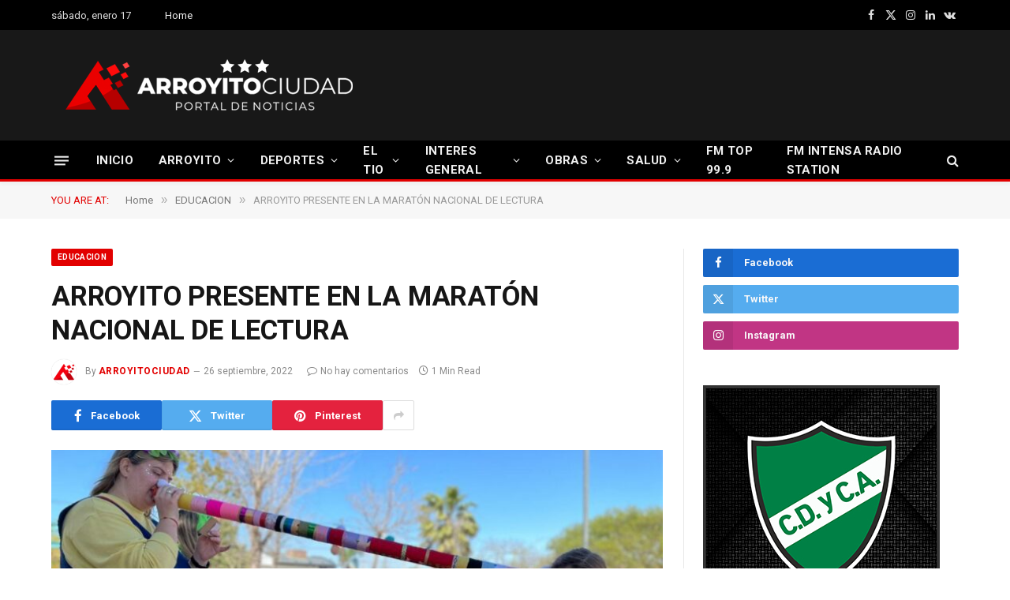

--- FILE ---
content_type: text/html; charset=UTF-8
request_url: https://arroyitociudad.com.ar/arroyito-presente-en-la-maraton-nacional-de-lectura/
body_size: 29556
content:

<!DOCTYPE html>
<html lang="es-AR" class="s-light site-s-light">

<head>

	<meta charset="UTF-8" />
	<meta name="viewport" content="width=device-width, initial-scale=1" />
	<title>ARROYITO PRESENTE EN LA MARATÓN NACIONAL DE LECTURA &#8211; ARROYITOCIUDAD</title><link rel="preload" as="image" imagesrcset="https://arroyitociudad.com.ar/wp-content/uploads/2022/09/LECTUMARATON-768x576.jpeg 768w, https://arroyitociudad.com.ar/wp-content/uploads/2022/09/LECTUMARATON.jpeg 1024w" imagesizes="(max-width: 755px) 100vw, 755px" /><link rel="preload" as="font" href="https://arroyitociudad.com.ar/wp-content/themes/smart-mag/css/icons/fonts/ts-icons.woff2?v3.2" type="font/woff2" crossorigin="anonymous" />
<meta name='robots' content='max-image-preview:large' />
<link rel='dns-prefetch' href='//fonts.googleapis.com' />
<link rel="alternate" type="application/rss+xml" title="ARROYITOCIUDAD &raquo; Feed" href="https://arroyitociudad.com.ar/feed/" />
<link rel="alternate" type="application/rss+xml" title="ARROYITOCIUDAD &raquo; RSS de los comentarios" href="https://arroyitociudad.com.ar/comments/feed/" />
<link rel="alternate" title="oEmbed (JSON)" type="application/json+oembed" href="https://arroyitociudad.com.ar/wp-json/oembed/1.0/embed?url=https%3A%2F%2Farroyitociudad.com.ar%2Farroyito-presente-en-la-maraton-nacional-de-lectura%2F" />
<link rel="alternate" title="oEmbed (XML)" type="text/xml+oembed" href="https://arroyitociudad.com.ar/wp-json/oembed/1.0/embed?url=https%3A%2F%2Farroyitociudad.com.ar%2Farroyito-presente-en-la-maraton-nacional-de-lectura%2F&#038;format=xml" />
<style id='wp-img-auto-sizes-contain-inline-css' type='text/css'>
img:is([sizes=auto i],[sizes^="auto," i]){contain-intrinsic-size:3000px 1500px}
/*# sourceURL=wp-img-auto-sizes-contain-inline-css */
</style>
<style id='wp-emoji-styles-inline-css' type='text/css'>

	img.wp-smiley, img.emoji {
		display: inline !important;
		border: none !important;
		box-shadow: none !important;
		height: 1em !important;
		width: 1em !important;
		margin: 0 0.07em !important;
		vertical-align: -0.1em !important;
		background: none !important;
		padding: 0 !important;
	}
/*# sourceURL=wp-emoji-styles-inline-css */
</style>
<link rel='stylesheet' id='wp-block-library-css' href='https://arroyitociudad.com.ar/wp-includes/css/dist/block-library/style.min.css?ver=6.9' type='text/css' media='all' />
<style id='classic-theme-styles-inline-css' type='text/css'>
/*! This file is auto-generated */
.wp-block-button__link{color:#fff;background-color:#32373c;border-radius:9999px;box-shadow:none;text-decoration:none;padding:calc(.667em + 2px) calc(1.333em + 2px);font-size:1.125em}.wp-block-file__button{background:#32373c;color:#fff;text-decoration:none}
/*# sourceURL=/wp-includes/css/classic-themes.min.css */
</style>
<style id='global-styles-inline-css' type='text/css'>
:root{--wp--preset--aspect-ratio--square: 1;--wp--preset--aspect-ratio--4-3: 4/3;--wp--preset--aspect-ratio--3-4: 3/4;--wp--preset--aspect-ratio--3-2: 3/2;--wp--preset--aspect-ratio--2-3: 2/3;--wp--preset--aspect-ratio--16-9: 16/9;--wp--preset--aspect-ratio--9-16: 9/16;--wp--preset--color--black: #000000;--wp--preset--color--cyan-bluish-gray: #abb8c3;--wp--preset--color--white: #ffffff;--wp--preset--color--pale-pink: #f78da7;--wp--preset--color--vivid-red: #cf2e2e;--wp--preset--color--luminous-vivid-orange: #ff6900;--wp--preset--color--luminous-vivid-amber: #fcb900;--wp--preset--color--light-green-cyan: #7bdcb5;--wp--preset--color--vivid-green-cyan: #00d084;--wp--preset--color--pale-cyan-blue: #8ed1fc;--wp--preset--color--vivid-cyan-blue: #0693e3;--wp--preset--color--vivid-purple: #9b51e0;--wp--preset--gradient--vivid-cyan-blue-to-vivid-purple: linear-gradient(135deg,rgb(6,147,227) 0%,rgb(155,81,224) 100%);--wp--preset--gradient--light-green-cyan-to-vivid-green-cyan: linear-gradient(135deg,rgb(122,220,180) 0%,rgb(0,208,130) 100%);--wp--preset--gradient--luminous-vivid-amber-to-luminous-vivid-orange: linear-gradient(135deg,rgb(252,185,0) 0%,rgb(255,105,0) 100%);--wp--preset--gradient--luminous-vivid-orange-to-vivid-red: linear-gradient(135deg,rgb(255,105,0) 0%,rgb(207,46,46) 100%);--wp--preset--gradient--very-light-gray-to-cyan-bluish-gray: linear-gradient(135deg,rgb(238,238,238) 0%,rgb(169,184,195) 100%);--wp--preset--gradient--cool-to-warm-spectrum: linear-gradient(135deg,rgb(74,234,220) 0%,rgb(151,120,209) 20%,rgb(207,42,186) 40%,rgb(238,44,130) 60%,rgb(251,105,98) 80%,rgb(254,248,76) 100%);--wp--preset--gradient--blush-light-purple: linear-gradient(135deg,rgb(255,206,236) 0%,rgb(152,150,240) 100%);--wp--preset--gradient--blush-bordeaux: linear-gradient(135deg,rgb(254,205,165) 0%,rgb(254,45,45) 50%,rgb(107,0,62) 100%);--wp--preset--gradient--luminous-dusk: linear-gradient(135deg,rgb(255,203,112) 0%,rgb(199,81,192) 50%,rgb(65,88,208) 100%);--wp--preset--gradient--pale-ocean: linear-gradient(135deg,rgb(255,245,203) 0%,rgb(182,227,212) 50%,rgb(51,167,181) 100%);--wp--preset--gradient--electric-grass: linear-gradient(135deg,rgb(202,248,128) 0%,rgb(113,206,126) 100%);--wp--preset--gradient--midnight: linear-gradient(135deg,rgb(2,3,129) 0%,rgb(40,116,252) 100%);--wp--preset--font-size--small: 13px;--wp--preset--font-size--medium: 20px;--wp--preset--font-size--large: 36px;--wp--preset--font-size--x-large: 42px;--wp--preset--spacing--20: 0.44rem;--wp--preset--spacing--30: 0.67rem;--wp--preset--spacing--40: 1rem;--wp--preset--spacing--50: 1.5rem;--wp--preset--spacing--60: 2.25rem;--wp--preset--spacing--70: 3.38rem;--wp--preset--spacing--80: 5.06rem;--wp--preset--shadow--natural: 6px 6px 9px rgba(0, 0, 0, 0.2);--wp--preset--shadow--deep: 12px 12px 50px rgba(0, 0, 0, 0.4);--wp--preset--shadow--sharp: 6px 6px 0px rgba(0, 0, 0, 0.2);--wp--preset--shadow--outlined: 6px 6px 0px -3px rgb(255, 255, 255), 6px 6px rgb(0, 0, 0);--wp--preset--shadow--crisp: 6px 6px 0px rgb(0, 0, 0);}:where(.is-layout-flex){gap: 0.5em;}:where(.is-layout-grid){gap: 0.5em;}body .is-layout-flex{display: flex;}.is-layout-flex{flex-wrap: wrap;align-items: center;}.is-layout-flex > :is(*, div){margin: 0;}body .is-layout-grid{display: grid;}.is-layout-grid > :is(*, div){margin: 0;}:where(.wp-block-columns.is-layout-flex){gap: 2em;}:where(.wp-block-columns.is-layout-grid){gap: 2em;}:where(.wp-block-post-template.is-layout-flex){gap: 1.25em;}:where(.wp-block-post-template.is-layout-grid){gap: 1.25em;}.has-black-color{color: var(--wp--preset--color--black) !important;}.has-cyan-bluish-gray-color{color: var(--wp--preset--color--cyan-bluish-gray) !important;}.has-white-color{color: var(--wp--preset--color--white) !important;}.has-pale-pink-color{color: var(--wp--preset--color--pale-pink) !important;}.has-vivid-red-color{color: var(--wp--preset--color--vivid-red) !important;}.has-luminous-vivid-orange-color{color: var(--wp--preset--color--luminous-vivid-orange) !important;}.has-luminous-vivid-amber-color{color: var(--wp--preset--color--luminous-vivid-amber) !important;}.has-light-green-cyan-color{color: var(--wp--preset--color--light-green-cyan) !important;}.has-vivid-green-cyan-color{color: var(--wp--preset--color--vivid-green-cyan) !important;}.has-pale-cyan-blue-color{color: var(--wp--preset--color--pale-cyan-blue) !important;}.has-vivid-cyan-blue-color{color: var(--wp--preset--color--vivid-cyan-blue) !important;}.has-vivid-purple-color{color: var(--wp--preset--color--vivid-purple) !important;}.has-black-background-color{background-color: var(--wp--preset--color--black) !important;}.has-cyan-bluish-gray-background-color{background-color: var(--wp--preset--color--cyan-bluish-gray) !important;}.has-white-background-color{background-color: var(--wp--preset--color--white) !important;}.has-pale-pink-background-color{background-color: var(--wp--preset--color--pale-pink) !important;}.has-vivid-red-background-color{background-color: var(--wp--preset--color--vivid-red) !important;}.has-luminous-vivid-orange-background-color{background-color: var(--wp--preset--color--luminous-vivid-orange) !important;}.has-luminous-vivid-amber-background-color{background-color: var(--wp--preset--color--luminous-vivid-amber) !important;}.has-light-green-cyan-background-color{background-color: var(--wp--preset--color--light-green-cyan) !important;}.has-vivid-green-cyan-background-color{background-color: var(--wp--preset--color--vivid-green-cyan) !important;}.has-pale-cyan-blue-background-color{background-color: var(--wp--preset--color--pale-cyan-blue) !important;}.has-vivid-cyan-blue-background-color{background-color: var(--wp--preset--color--vivid-cyan-blue) !important;}.has-vivid-purple-background-color{background-color: var(--wp--preset--color--vivid-purple) !important;}.has-black-border-color{border-color: var(--wp--preset--color--black) !important;}.has-cyan-bluish-gray-border-color{border-color: var(--wp--preset--color--cyan-bluish-gray) !important;}.has-white-border-color{border-color: var(--wp--preset--color--white) !important;}.has-pale-pink-border-color{border-color: var(--wp--preset--color--pale-pink) !important;}.has-vivid-red-border-color{border-color: var(--wp--preset--color--vivid-red) !important;}.has-luminous-vivid-orange-border-color{border-color: var(--wp--preset--color--luminous-vivid-orange) !important;}.has-luminous-vivid-amber-border-color{border-color: var(--wp--preset--color--luminous-vivid-amber) !important;}.has-light-green-cyan-border-color{border-color: var(--wp--preset--color--light-green-cyan) !important;}.has-vivid-green-cyan-border-color{border-color: var(--wp--preset--color--vivid-green-cyan) !important;}.has-pale-cyan-blue-border-color{border-color: var(--wp--preset--color--pale-cyan-blue) !important;}.has-vivid-cyan-blue-border-color{border-color: var(--wp--preset--color--vivid-cyan-blue) !important;}.has-vivid-purple-border-color{border-color: var(--wp--preset--color--vivid-purple) !important;}.has-vivid-cyan-blue-to-vivid-purple-gradient-background{background: var(--wp--preset--gradient--vivid-cyan-blue-to-vivid-purple) !important;}.has-light-green-cyan-to-vivid-green-cyan-gradient-background{background: var(--wp--preset--gradient--light-green-cyan-to-vivid-green-cyan) !important;}.has-luminous-vivid-amber-to-luminous-vivid-orange-gradient-background{background: var(--wp--preset--gradient--luminous-vivid-amber-to-luminous-vivid-orange) !important;}.has-luminous-vivid-orange-to-vivid-red-gradient-background{background: var(--wp--preset--gradient--luminous-vivid-orange-to-vivid-red) !important;}.has-very-light-gray-to-cyan-bluish-gray-gradient-background{background: var(--wp--preset--gradient--very-light-gray-to-cyan-bluish-gray) !important;}.has-cool-to-warm-spectrum-gradient-background{background: var(--wp--preset--gradient--cool-to-warm-spectrum) !important;}.has-blush-light-purple-gradient-background{background: var(--wp--preset--gradient--blush-light-purple) !important;}.has-blush-bordeaux-gradient-background{background: var(--wp--preset--gradient--blush-bordeaux) !important;}.has-luminous-dusk-gradient-background{background: var(--wp--preset--gradient--luminous-dusk) !important;}.has-pale-ocean-gradient-background{background: var(--wp--preset--gradient--pale-ocean) !important;}.has-electric-grass-gradient-background{background: var(--wp--preset--gradient--electric-grass) !important;}.has-midnight-gradient-background{background: var(--wp--preset--gradient--midnight) !important;}.has-small-font-size{font-size: var(--wp--preset--font-size--small) !important;}.has-medium-font-size{font-size: var(--wp--preset--font-size--medium) !important;}.has-large-font-size{font-size: var(--wp--preset--font-size--large) !important;}.has-x-large-font-size{font-size: var(--wp--preset--font-size--x-large) !important;}
:where(.wp-block-post-template.is-layout-flex){gap: 1.25em;}:where(.wp-block-post-template.is-layout-grid){gap: 1.25em;}
:where(.wp-block-term-template.is-layout-flex){gap: 1.25em;}:where(.wp-block-term-template.is-layout-grid){gap: 1.25em;}
:where(.wp-block-columns.is-layout-flex){gap: 2em;}:where(.wp-block-columns.is-layout-grid){gap: 2em;}
:root :where(.wp-block-pullquote){font-size: 1.5em;line-height: 1.6;}
/*# sourceURL=global-styles-inline-css */
</style>
<link rel='stylesheet' id='smartmag-core-css' href='https://arroyitociudad.com.ar/wp-content/themes/smart-mag/style.css?ver=10.3.2' type='text/css' media='all' />
<link rel='stylesheet' id='smartmag-fonts-css' href='https://fonts.googleapis.com/css?family=Roboto%3A400%2C400i%2C500%2C700&#038;display=swap' type='text/css' media='all' />
<link rel='stylesheet' id='smartmag-magnific-popup-css' href='https://arroyitociudad.com.ar/wp-content/themes/smart-mag/css/lightbox.css?ver=10.3.2' type='text/css' media='all' />
<link rel='stylesheet' id='smartmag-icons-css' href='https://arroyitociudad.com.ar/wp-content/themes/smart-mag/css/icons/icons.css?ver=10.3.2' type='text/css' media='all' />
<link rel='stylesheet' id='smartmag-skin-css' href='https://arroyitociudad.com.ar/wp-content/themes/smart-mag/css/skin-thezine.css?ver=10.3.2' type='text/css' media='all' />
<style id='smartmag-skin-inline-css' type='text/css'>
:root { --c-main: #e20000;
--c-main-rgb: 226,0,0;
--main-width: 1150px; }
.smart-head-main { --c-shadow: rgba(10,10,10,0.04); }
.smart-head-main .smart-head-top { --head-h: 38px; }
.smart-head-main .smart-head-mid { --head-h: 140px; }
.s-dark .smart-head-main .smart-head-mid,
.smart-head-main .s-dark.smart-head-mid { background-color: #181818; }
.smart-head-main .smart-head-bot { --head-h: 52px; border-bottom-width: 3px; border-bottom-color: var(--c-main); }
.navigation-main .menu > li > a { letter-spacing: 0.02em; }
.navigation-main { --nav-items-space: 16px; }
.nav-hov-b .menu > li > a:before { border-width: 0px; }
.smart-head-mobile .smart-head-mid { border-top-width: 3px; }
.smart-head-main .offcanvas-toggle { transform: scale(0.69); }
.loop-grid .ratio-is-custom { padding-bottom: calc(100% / 1.68); }
.loop-list .ratio-is-custom { padding-bottom: calc(100% / 1.575); }
.list-post { --list-p-media-width: 44%; --list-p-media-max-width: 85%; }
.list-post .media:not(i) { --list-p-media-max-width: 44%; }
.loop-small .media:not(i) { max-width: 104px; }
.single .featured .ratio-is-custom { padding-bottom: calc(100% / 2); }


/*# sourceURL=smartmag-skin-inline-css */
</style>
<script type="text/javascript" id="smartmag-lazy-inline-js-after">
/* <![CDATA[ */
/**
 * @copyright ThemeSphere
 * @preserve
 */
var BunyadLazy={};BunyadLazy.load=function(){function a(e,n){var t={};e.dataset.bgset&&e.dataset.sizes?(t.sizes=e.dataset.sizes,t.srcset=e.dataset.bgset):t.src=e.dataset.bgsrc,function(t){var a=t.dataset.ratio;if(0<a){const e=t.parentElement;if(e.classList.contains("media-ratio")){const n=e.style;n.getPropertyValue("--a-ratio")||(n.paddingBottom=100/a+"%")}}}(e);var a,o=document.createElement("img");for(a in o.onload=function(){var t="url('"+(o.currentSrc||o.src)+"')",a=e.style;a.backgroundImage!==t&&requestAnimationFrame(()=>{a.backgroundImage=t,n&&n()}),o.onload=null,o.onerror=null,o=null},o.onerror=o.onload,t)o.setAttribute(a,t[a]);o&&o.complete&&0<o.naturalWidth&&o.onload&&o.onload()}function e(t){t.dataset.loaded||a(t,()=>{document.dispatchEvent(new Event("lazyloaded")),t.dataset.loaded=1})}function n(t){"complete"===document.readyState?t():window.addEventListener("load",t)}return{initEarly:function(){var t,a=()=>{document.querySelectorAll(".img.bg-cover:not(.lazyload)").forEach(e)};"complete"!==document.readyState?(t=setInterval(a,150),n(()=>{a(),clearInterval(t)})):a()},callOnLoad:n,initBgImages:function(t){t&&n(()=>{document.querySelectorAll(".img.bg-cover").forEach(e)})},bgLoad:a}}(),BunyadLazy.load.initEarly();
//# sourceURL=smartmag-lazy-inline-js-after
/* ]]> */
</script>
<script type="text/javascript" src="https://arroyitociudad.com.ar/wp-includes/js/jquery/jquery.min.js?ver=3.7.1" id="jquery-core-js"></script>
<script type="text/javascript" src="https://arroyitociudad.com.ar/wp-includes/js/jquery/jquery-migrate.min.js?ver=3.4.1" id="jquery-migrate-js"></script>
<link rel="https://api.w.org/" href="https://arroyitociudad.com.ar/wp-json/" /><link rel="alternate" title="JSON" type="application/json" href="https://arroyitociudad.com.ar/wp-json/wp/v2/posts/79972" /><link rel="EditURI" type="application/rsd+xml" title="RSD" href="https://arroyitociudad.com.ar/xmlrpc.php?rsd" />
<meta name="generator" content="WordPress 6.9" />
<link rel="canonical" href="https://arroyitociudad.com.ar/arroyito-presente-en-la-maraton-nacional-de-lectura/" />
<link rel='shortlink' href='https://arroyitociudad.com.ar/?p=79972' />

		<script>
		var BunyadSchemeKey = 'bunyad-scheme';
		(() => {
			const d = document.documentElement;
			const c = d.classList;
			var scheme = localStorage.getItem(BunyadSchemeKey);
			
			if (scheme) {
				d.dataset.origClass = c;
				scheme === 'dark' ? c.remove('s-light', 'site-s-light') : c.remove('s-dark', 'site-s-dark');
				c.add('site-s-' + scheme, 's-' + scheme);
			}
		})();
		</script>
		<meta name="generator" content="Elementor 3.34.1; features: additional_custom_breakpoints; settings: css_print_method-external, google_font-enabled, font_display-auto">
			<style>
				.e-con.e-parent:nth-of-type(n+4):not(.e-lazyloaded):not(.e-no-lazyload),
				.e-con.e-parent:nth-of-type(n+4):not(.e-lazyloaded):not(.e-no-lazyload) * {
					background-image: none !important;
				}
				@media screen and (max-height: 1024px) {
					.e-con.e-parent:nth-of-type(n+3):not(.e-lazyloaded):not(.e-no-lazyload),
					.e-con.e-parent:nth-of-type(n+3):not(.e-lazyloaded):not(.e-no-lazyload) * {
						background-image: none !important;
					}
				}
				@media screen and (max-height: 640px) {
					.e-con.e-parent:nth-of-type(n+2):not(.e-lazyloaded):not(.e-no-lazyload),
					.e-con.e-parent:nth-of-type(n+2):not(.e-lazyloaded):not(.e-no-lazyload) * {
						background-image: none !important;
					}
				}
			</style>
			<link rel="icon" href="https://arroyitociudad.com.ar/wp-content/uploads/2022/07/cropped-faviconnuevo-32x32.png" sizes="32x32" />
<link rel="icon" href="https://arroyitociudad.com.ar/wp-content/uploads/2022/07/cropped-faviconnuevo-192x192.png" sizes="192x192" />
<link rel="apple-touch-icon" href="https://arroyitociudad.com.ar/wp-content/uploads/2022/07/cropped-faviconnuevo-180x180.png" />
<meta name="msapplication-TileImage" content="https://arroyitociudad.com.ar/wp-content/uploads/2022/07/cropped-faviconnuevo-270x270.png" />

	<script>
	document.querySelector('head').innerHTML += '<style class="bunyad-img-effects-css">.main-wrap .wp-post-image, .post-content img { opacity: 0; }</style>';
	</script>

</head>

<body class="wp-singular post-template-default single single-post postid-79972 single-format-standard wp-theme-smart-mag right-sidebar post-layout-modern post-cat-420 has-lb has-lb-sm img-effects ts-img-hov-fade has-sb-sep layout-normal elementor-default elementor-kit-77938">



<div class="main-wrap">

	
<div class="off-canvas-backdrop"></div>
<div class="mobile-menu-container off-canvas s-dark" id="off-canvas">

	<div class="off-canvas-head">
		<a href="#" class="close">
			<span class="visuallyhidden">Close Menu</span>
			<i class="tsi tsi-times"></i>
		</a>

		<div class="ts-logo">
					</div>
	</div>

	<div class="off-canvas-content">

					<ul class="mobile-menu"></ul>
		
		
		
		<div class="spc-social-block spc-social spc-social-b smart-head-social">
		
			
				<a href="https://www.facebook.com/profile.php?id=100089284603767" class="link service s-facebook" target="_blank" rel="nofollow noopener">
					<i class="icon tsi tsi-facebook"></i>					<span class="visuallyhidden">Facebook</span>
				</a>
									
			
				<a href="https://twitter.com/arroyitociudad1" class="link service s-twitter" target="_blank" rel="nofollow noopener">
					<i class="icon tsi tsi-twitter"></i>					<span class="visuallyhidden">X (Twitter)</span>
				</a>
									
			
				<a href="https://www.instagram.com/arroyitociudadoficial" class="link service s-instagram" target="_blank" rel="nofollow noopener">
					<i class="icon tsi tsi-instagram"></i>					<span class="visuallyhidden">Instagram</span>
				</a>
									
			
		</div>

		
	</div>

</div>
<div class="smart-head smart-head-a smart-head-main" id="smart-head" data-sticky="bot" data-sticky-type="smart" data-sticky-full>
	
	<div class="smart-head-row smart-head-top s-dark smart-head-row-full">

		<div class="inner wrap">

							
				<div class="items items-left ">
				
<span class="h-date">
	sábado, enero 17</span>	<div class="nav-wrap">
		<nav class="navigation navigation-small nav-hov-a has-search">
			<ul id="menu-footer-links" class="menu"><li id="menu-item-77945" class="menu-item menu-item-type-custom menu-item-object-custom menu-item-home menu-item-77945"><a href="https://arroyitociudad.com.ar">Home</a></li>
</ul>		</nav>
	</div>

<div class="h-text h-text">
	</div>				</div>

							
				<div class="items items-center empty">
								</div>

							
				<div class="items items-right ">
				
		<div class="spc-social-block spc-social spc-social-a smart-head-social">
		
			
				<a href="https://www.facebook.com/profile.php?id=100089284603767" class="link service s-facebook" target="_blank" rel="nofollow noopener">
					<i class="icon tsi tsi-facebook"></i>					<span class="visuallyhidden">Facebook</span>
				</a>
									
			
				<a href="https://twitter.com/arroyitociudad1" class="link service s-twitter" target="_blank" rel="nofollow noopener">
					<i class="icon tsi tsi-twitter"></i>					<span class="visuallyhidden">X (Twitter)</span>
				</a>
									
			
				<a href="https://www.instagram.com/arroyitociudadoficial" class="link service s-instagram" target="_blank" rel="nofollow noopener">
					<i class="icon tsi tsi-instagram"></i>					<span class="visuallyhidden">Instagram</span>
				</a>
									
			
				<a href="#" class="link service s-linkedin" target="_blank" rel="nofollow noopener">
					<i class="icon tsi tsi-linkedin"></i>					<span class="visuallyhidden">LinkedIn</span>
				</a>
									
			
				<a href="#" class="link service s-vk" target="_blank" rel="nofollow noopener">
					<i class="icon tsi tsi-vk"></i>					<span class="visuallyhidden">VKontakte</span>
				</a>
									
			
		</div>

						</div>

						
		</div>
	</div>

	
	<div class="smart-head-row smart-head-mid s-dark smart-head-row-full">

		<div class="inner wrap">

							
				<div class="items items-left ">
					<a href="https://arroyitociudad.com.ar/" title="ARROYITOCIUDAD" rel="home" class="logo-link ts-logo logo-is-image">
		<span>
			
				
					<img src="http://arroyitociudad.com.ar/wp-content/uploads/2025/08/aclogo2023.png" class="logo-image" alt="ARROYITOCIUDAD" width="400" height="90"/>
									 
					</span>
	</a>				</div>

							
				<div class="items items-center empty">
								</div>

							
				<div class="items items-right ">
				
<div class="h-text h-text">
	</div>				</div>

						
		</div>
	</div>

	
	<div class="smart-head-row smart-head-bot s-dark smart-head-row-full">

		<div class="inner wrap">

							
				<div class="items items-left ">
				
<button class="offcanvas-toggle has-icon" type="button" aria-label="Menu">
	<span class="hamburger-icon hamburger-icon-a">
		<span class="inner"></span>
	</span>
</button>	<div class="nav-wrap">
		<nav class="navigation navigation-main nav-hov-b has-search">
			<ul id="menu-main-menu" class="menu"><li id="menu-item-77505" class="menu-item menu-item-type-custom menu-item-object-custom menu-item-home menu-item-77505"><a href="https://arroyitociudad.com.ar">INICIO</a></li>
<li id="menu-item-77592" class="menu-item menu-item-type-taxonomy menu-item-object-category menu-cat-357 menu-item-has-children item-mega-menu menu-item-77592"><a href="https://arroyitociudad.com.ar/category/arroyito/">ARROYITO</a>
<div class="sub-menu mega-menu mega-menu-a wrap">

		
	
	<section class="column recent-posts" data-columns="5">
					<div class="posts" data-id="357">

						<section class="block-wrap block-grid mb-none" data-id="1">

				
			<div class="block-content">
					
	<div class="loop loop-grid loop-grid-sm grid grid-5 md:grid-2 xs:grid-1">

					
<article class="l-post grid-post grid-sm-post">

	
			<div class="media">

		
			<a href="https://arroyitociudad.com.ar/llega-el-primer-campeonato-de-cookies-del-pais/" class="image-link media-ratio ratio-is-custom" title="LLEGA EL PRIMER CAMPEONATO DE COOKIES DEL PAÍS"><span data-bgsrc="https://arroyitociudad.com.ar/wp-content/uploads/2026/01/LARGE-Crumbl-cookies-28-e1723749738300-450x300.jpg" class="img bg-cover wp-post-image attachment-bunyad-medium size-bunyad-medium lazyload" data-bgset="https://arroyitociudad.com.ar/wp-content/uploads/2026/01/LARGE-Crumbl-cookies-28-e1723749738300-450x300.jpg 450w, https://arroyitociudad.com.ar/wp-content/uploads/2026/01/LARGE-Crumbl-cookies-28-e1723749738300-1024x683.jpg 1024w, https://arroyitociudad.com.ar/wp-content/uploads/2026/01/LARGE-Crumbl-cookies-28-e1723749738300-768x512.jpg 768w, https://arroyitociudad.com.ar/wp-content/uploads/2026/01/LARGE-Crumbl-cookies-28-e1723749738300-1536x1024.jpg 1536w, https://arroyitociudad.com.ar/wp-content/uploads/2026/01/LARGE-Crumbl-cookies-28-e1723749738300-1200x800.jpg 1200w, https://arroyitociudad.com.ar/wp-content/uploads/2026/01/LARGE-Crumbl-cookies-28-e1723749738300.jpg 1800w" data-sizes="(max-width: 361px) 100vw, 361px"></span></a>			
			
			
			
		
		</div>
	

	
		<div class="content">

			<div class="post-meta post-meta-a has-below"><h2 class="is-title post-title"><a href="https://arroyitociudad.com.ar/llega-el-primer-campeonato-de-cookies-del-pais/">LLEGA EL PRIMER CAMPEONATO DE COOKIES DEL PAÍS</a></h2><div class="post-meta-items meta-below"><span class="meta-item date"><span class="date-link"><time class="post-date" datetime="2026-01-07T14:40:24-03:00">7 enero, 2026</time></span></span></div></div>			
			
			
		</div>

	
</article>					
<article class="l-post grid-post grid-sm-post">

	
			<div class="media">

		
			<a href="https://arroyitociudad.com.ar/vecinos-y-visitantes-colmaron-las-orillas-del-rio-xanaes-en-el-inicio-del-2026/" class="image-link media-ratio ratio-is-custom" title="VECINOS Y VISITANTES COLMARON LAS ORILLAS DEL RÍO XANAES EN EL INICIO DEL 2026"><span data-bgsrc="https://arroyitociudad.com.ar/wp-content/uploads/2026/01/WhatsApp-Image-2026-01-04-at-23.13.35-450x300.jpeg" class="img bg-cover wp-post-image attachment-bunyad-medium size-bunyad-medium lazyload" data-bgset="https://arroyitociudad.com.ar/wp-content/uploads/2026/01/WhatsApp-Image-2026-01-04-at-23.13.35-450x300.jpeg 450w, https://arroyitociudad.com.ar/wp-content/uploads/2026/01/WhatsApp-Image-2026-01-04-at-23.13.35-1024x683.jpeg 1024w, https://arroyitociudad.com.ar/wp-content/uploads/2026/01/WhatsApp-Image-2026-01-04-at-23.13.35-768x512.jpeg 768w, https://arroyitociudad.com.ar/wp-content/uploads/2026/01/WhatsApp-Image-2026-01-04-at-23.13.35-1200x800.jpeg 1200w, https://arroyitociudad.com.ar/wp-content/uploads/2026/01/WhatsApp-Image-2026-01-04-at-23.13.35.jpeg 1440w" data-sizes="(max-width: 361px) 100vw, 361px"></span></a>			
			
			
			
		
		</div>
	

	
		<div class="content">

			<div class="post-meta post-meta-a has-below"><h2 class="is-title post-title"><a href="https://arroyitociudad.com.ar/vecinos-y-visitantes-colmaron-las-orillas-del-rio-xanaes-en-el-inicio-del-2026/">VECINOS Y VISITANTES COLMARON LAS ORILLAS DEL RÍO XANAES EN EL INICIO DEL 2026</a></h2><div class="post-meta-items meta-below"><span class="meta-item date"><span class="date-link"><time class="post-date" datetime="2026-01-05T15:01:25-03:00">5 enero, 2026</time></span></span></div></div>			
			
			
		</div>

	
</article>					
<article class="l-post grid-post grid-sm-post">

	
			<div class="media">

		
			<a href="https://arroyitociudad.com.ar/un-hombre-murio-tras-ser-atripellado-dos-veces-en-la-ruta/" class="image-link media-ratio ratio-is-custom" title="UN HOMBRE MURIÓ TRAS SER ATRIPELLADO DOS VECES EN LA RUTA"><span data-bgsrc="https://arroyitociudad.com.ar/wp-content/uploads/2025/12/594585564_1381594143425191_8907735086982286198_n-450x450.jpg" class="img bg-cover wp-post-image attachment-bunyad-medium size-bunyad-medium lazyload" data-bgset="https://arroyitociudad.com.ar/wp-content/uploads/2025/12/594585564_1381594143425191_8907735086982286198_n-450x450.jpg 450w, https://arroyitociudad.com.ar/wp-content/uploads/2025/12/594585564_1381594143425191_8907735086982286198_n-300x300.jpg 300w, https://arroyitociudad.com.ar/wp-content/uploads/2025/12/594585564_1381594143425191_8907735086982286198_n-1024x1024.jpg 1024w, https://arroyitociudad.com.ar/wp-content/uploads/2025/12/594585564_1381594143425191_8907735086982286198_n-768x768.jpg 768w, https://arroyitociudad.com.ar/wp-content/uploads/2025/12/594585564_1381594143425191_8907735086982286198_n.jpg 1200w" data-sizes="(max-width: 361px) 100vw, 361px"></span></a>			
			
			
			
		
		</div>
	

	
		<div class="content">

			<div class="post-meta post-meta-a has-below"><h2 class="is-title post-title"><a href="https://arroyitociudad.com.ar/un-hombre-murio-tras-ser-atripellado-dos-veces-en-la-ruta/">UN HOMBRE MURIÓ TRAS SER ATRIPELLADO DOS VECES EN LA RUTA</a></h2><div class="post-meta-items meta-below"><span class="meta-item date"><span class="date-link"><time class="post-date" datetime="2025-12-03T11:10:00-03:00">3 diciembre, 2025</time></span></span></div></div>			
			
			
		</div>

	
</article>					
<article class="l-post grid-post grid-sm-post">

	
			<div class="media">

		
			<a href="https://arroyitociudad.com.ar/violento-ultimo-dia-en-una-escuela-de-nuestra-ciudad/" class="image-link media-ratio ratio-is-custom" title="VIOLENTO &#8220;ÚLTIMO DÍA&#8221; EN UNA ESCUELA DE NUESTRA CIUDAD"><span data-bgsrc="https://arroyitociudad.com.ar/wp-content/uploads/2025/11/MVRIVDKMQRGC7PID3WYHOC4DNA-450x294.avif" class="img bg-cover wp-post-image attachment-bunyad-medium size-bunyad-medium lazyload" data-bgset="https://arroyitociudad.com.ar/wp-content/uploads/2025/11/MVRIVDKMQRGC7PID3WYHOC4DNA-450x294.avif 450w, https://arroyitociudad.com.ar/wp-content/uploads/2025/11/MVRIVDKMQRGC7PID3WYHOC4DNA-300x196.avif 300w, https://arroyitociudad.com.ar/wp-content/uploads/2025/11/MVRIVDKMQRGC7PID3WYHOC4DNA-768x502.avif 768w, https://arroyitociudad.com.ar/wp-content/uploads/2025/11/MVRIVDKMQRGC7PID3WYHOC4DNA-150x98.avif 150w, https://arroyitociudad.com.ar/wp-content/uploads/2025/11/MVRIVDKMQRGC7PID3WYHOC4DNA.avif 980w" data-sizes="(max-width: 361px) 100vw, 361px"></span></a>			
			
			
			
		
		</div>
	

	
		<div class="content">

			<div class="post-meta post-meta-a has-below"><h2 class="is-title post-title"><a href="https://arroyitociudad.com.ar/violento-ultimo-dia-en-una-escuela-de-nuestra-ciudad/">VIOLENTO &#8220;ÚLTIMO DÍA&#8221; EN UNA ESCUELA DE NUESTRA CIUDAD</a></h2><div class="post-meta-items meta-below"><span class="meta-item date"><span class="date-link"><time class="post-date" datetime="2025-11-28T14:54:07-03:00">28 noviembre, 2025</time></span></span></div></div>			
			
			
		</div>

	
</article>					
<article class="l-post grid-post grid-sm-post">

	
			<div class="media">

		
			<a href="https://arroyitociudad.com.ar/ama-llevo-adelante-una-charla-sobre-prevencion-y-concientizacion-sobre-la-diabetes/" class="image-link media-ratio ratio-is-custom" title="AMA LLEVÓ ADELANTE UNA CHARLA SOBRE PREVENCIÓN Y CONCIENTIZACIÓN SOBRE LA DIABETES"><span data-bgsrc="https://arroyitociudad.com.ar/wp-content/uploads/2025/11/Glucemia-92-450x300.jpg" class="img bg-cover wp-post-image attachment-bunyad-medium size-bunyad-medium lazyload" data-bgset="https://arroyitociudad.com.ar/wp-content/uploads/2025/11/Glucemia-92-450x300.jpg 450w, https://arroyitociudad.com.ar/wp-content/uploads/2025/11/Glucemia-92-1024x683.jpg 1024w, https://arroyitociudad.com.ar/wp-content/uploads/2025/11/Glucemia-92-768x512.jpg 768w, https://arroyitociudad.com.ar/wp-content/uploads/2025/11/Glucemia-92-1536x1024.jpg 1536w, https://arroyitociudad.com.ar/wp-content/uploads/2025/11/Glucemia-92-2048x1365.jpg 2048w, https://arroyitociudad.com.ar/wp-content/uploads/2025/11/Glucemia-92-1200x800.jpg 1200w" data-sizes="(max-width: 361px) 100vw, 361px"></span></a>			
			
			
			
		
		</div>
	

	
		<div class="content">

			<div class="post-meta post-meta-a has-below"><h2 class="is-title post-title"><a href="https://arroyitociudad.com.ar/ama-llevo-adelante-una-charla-sobre-prevencion-y-concientizacion-sobre-la-diabetes/">AMA LLEVÓ ADELANTE UNA CHARLA SOBRE PREVENCIÓN Y CONCIENTIZACIÓN SOBRE LA DIABETES</a></h2><div class="post-meta-items meta-below"><span class="meta-item date"><span class="date-link"><time class="post-date" datetime="2025-11-21T15:06:53-03:00">21 noviembre, 2025</time></span></span></div></div>			
			
			
		</div>

	
</article>		
	</div>

		
			</div>

		</section>
					
			</div> <!-- .posts -->
		
			</section>

</div></li>
<li id="menu-item-77594" class="menu-item menu-item-type-taxonomy menu-item-object-category menu-cat-211 menu-item-has-children item-mega-menu menu-item-77594"><a href="https://arroyitociudad.com.ar/category/deportes/">DEPORTES</a>
<div class="sub-menu mega-menu mega-menu-a wrap">

		
	
	<section class="column recent-posts" data-columns="5">
					<div class="posts" data-id="211">

						<section class="block-wrap block-grid mb-none" data-id="2">

				
			<div class="block-content">
					
	<div class="loop loop-grid loop-grid-sm grid grid-5 md:grid-2 xs:grid-1">

					
<article class="l-post grid-post grid-sm-post">

	
			<div class="media">

		
			<a href="https://arroyitociudad.com.ar/la-media-maraton-arroyito-2025-reunio-a-atletas-de-cordoba-y-provincias-vecinas/" class="image-link media-ratio ratio-is-custom" title="LA MEDIA MARATÓN ARROYITO 2025 REUNIÓ A ATLETAS DE CÓRDOBA Y PROVINCIAS VECINAS"><span data-bgsrc="https://arroyitociudad.com.ar/wp-content/uploads/2025/12/DSC_3456-1536x1022-1-450x299.jpg" class="img bg-cover wp-post-image attachment-bunyad-medium size-bunyad-medium lazyload" data-bgset="https://arroyitociudad.com.ar/wp-content/uploads/2025/12/DSC_3456-1536x1022-1-450x299.jpg 450w, https://arroyitociudad.com.ar/wp-content/uploads/2025/12/DSC_3456-1536x1022-1-1024x681.jpg 1024w, https://arroyitociudad.com.ar/wp-content/uploads/2025/12/DSC_3456-1536x1022-1-768x511.jpg 768w, https://arroyitociudad.com.ar/wp-content/uploads/2025/12/DSC_3456-1536x1022-1-1200x798.jpg 1200w, https://arroyitociudad.com.ar/wp-content/uploads/2025/12/DSC_3456-1536x1022-1.jpg 1536w" data-sizes="(max-width: 361px) 100vw, 361px"></span></a>			
			
			
			
		
		</div>
	

	
		<div class="content">

			<div class="post-meta post-meta-a has-below"><h2 class="is-title post-title"><a href="https://arroyitociudad.com.ar/la-media-maraton-arroyito-2025-reunio-a-atletas-de-cordoba-y-provincias-vecinas/">LA MEDIA MARATÓN ARROYITO 2025 REUNIÓ A ATLETAS DE CÓRDOBA Y PROVINCIAS VECINAS</a></h2><div class="post-meta-items meta-below"><span class="meta-item date"><span class="date-link"><time class="post-date" datetime="2025-12-02T16:13:06-03:00">2 diciembre, 2025</time></span></span></div></div>			
			
			
		</div>

	
</article>					
<article class="l-post grid-post grid-sm-post">

	
			<div class="media">

		
			<a href="https://arroyitociudad.com.ar/eli-noriega-cerro-una-destacada-participacion-en-el-mundial-singapur-2025/" class="image-link media-ratio ratio-is-custom" title="ELI NORIEGA CERRÓ UNA DESTACADA PARTICIPACIÓN EN EL MUNDIAL SINGAPUR 2025"><span data-bgsrc="https://arroyitociudad.com.ar/wp-content/uploads/2025/09/556464606_18083338792947480_4182794337785735984_n-450x598.webp" class="img bg-cover wp-post-image attachment-bunyad-medium size-bunyad-medium lazyload" data-bgset="https://arroyitociudad.com.ar/wp-content/uploads/2025/09/556464606_18083338792947480_4182794337785735984_n-450x598.webp 450w, https://arroyitociudad.com.ar/wp-content/uploads/2025/09/556464606_18083338792947480_4182794337785735984_n-226x300.webp 226w, https://arroyitociudad.com.ar/wp-content/uploads/2025/09/556464606_18083338792947480_4182794337785735984_n-770x1024.webp 770w, https://arroyitociudad.com.ar/wp-content/uploads/2025/09/556464606_18083338792947480_4182794337785735984_n-768x1021.webp 768w, https://arroyitociudad.com.ar/wp-content/uploads/2025/09/556464606_18083338792947480_4182794337785735984_n.webp 1079w" data-sizes="(max-width: 361px) 100vw, 361px"></span></a>			
			
			
			
		
		</div>
	

	
		<div class="content">

			<div class="post-meta post-meta-a has-below"><h2 class="is-title post-title"><a href="https://arroyitociudad.com.ar/eli-noriega-cerro-una-destacada-participacion-en-el-mundial-singapur-2025/">ELI NORIEGA CERRÓ UNA DESTACADA PARTICIPACIÓN EN EL MUNDIAL SINGAPUR 2025</a></h2><div class="post-meta-items meta-below"><span class="meta-item date"><span class="date-link"><time class="post-date" datetime="2025-09-29T11:47:18-03:00">29 septiembre, 2025</time></span></span></div></div>			
			
			
		</div>

	
</article>					
<article class="l-post grid-post grid-sm-post">

	
			<div class="media">

		
			<a href="https://arroyitociudad.com.ar/el-cultural-se-consagro-campeon-del-torneo-clausura-de-la-zona-oeste/" class="image-link media-ratio ratio-is-custom" title="EL CULTURAL SE CONSAGRÓ CAMPEÓN DEL TORNEO CLAUSURA DE LA ZONA OESTE"><span data-bgsrc="https://arroyitociudad.com.ar/wp-content/uploads/2025/09/550175358_1368268808637781_27755072014164798_n-450x563.webp" class="img bg-cover wp-post-image attachment-bunyad-medium size-bunyad-medium lazyload" data-bgset="https://arroyitociudad.com.ar/wp-content/uploads/2025/09/550175358_1368268808637781_27755072014164798_n-450x563.webp 450w, https://arroyitociudad.com.ar/wp-content/uploads/2025/09/550175358_1368268808637781_27755072014164798_n-240x300.webp 240w, https://arroyitociudad.com.ar/wp-content/uploads/2025/09/550175358_1368268808637781_27755072014164798_n-819x1024.webp 819w, https://arroyitociudad.com.ar/wp-content/uploads/2025/09/550175358_1368268808637781_27755072014164798_n-768x961.webp 768w, https://arroyitociudad.com.ar/wp-content/uploads/2025/09/550175358_1368268808637781_27755072014164798_n.webp 960w" data-sizes="(max-width: 361px) 100vw, 361px"></span></a>			
			
			
			
		
		</div>
	

	
		<div class="content">

			<div class="post-meta post-meta-a has-below"><h2 class="is-title post-title"><a href="https://arroyitociudad.com.ar/el-cultural-se-consagro-campeon-del-torneo-clausura-de-la-zona-oeste/">EL CULTURAL SE CONSAGRÓ CAMPEÓN DEL TORNEO CLAUSURA DE LA ZONA OESTE</a></h2><div class="post-meta-items meta-below"><span class="meta-item date"><span class="date-link"><time class="post-date" datetime="2025-09-22T14:54:38-03:00">22 septiembre, 2025</time></span></span></div></div>			
			
			
		</div>

	
</article>					
<article class="l-post grid-post grid-sm-post">

	
			<div class="media">

		
			<a href="https://arroyitociudad.com.ar/el-ultimo-adios-a-la-locomotora-oliveras/" class="image-link media-ratio ratio-is-custom" title="EL ÚLTIMO ADIÓS A LA &#8220;LOCOMOTORA&#8221; OLIVERAS"><span data-bgsrc="https://arroyitociudad.com.ar/wp-content/uploads/2025/07/AH4RPAHQORARBN2664QJURSJKE-e1753795345163-450x226.avif" class="img bg-cover wp-post-image attachment-bunyad-medium size-bunyad-medium lazyload" data-bgset="https://arroyitociudad.com.ar/wp-content/uploads/2025/07/AH4RPAHQORARBN2664QJURSJKE-e1753795345163-450x226.avif 450w, https://arroyitociudad.com.ar/wp-content/uploads/2025/07/AH4RPAHQORARBN2664QJURSJKE-e1753795345163-768x386.avif 768w, https://arroyitociudad.com.ar/wp-content/uploads/2025/07/AH4RPAHQORARBN2664QJURSJKE-e1753795345163.avif 992w" data-sizes="(max-width: 361px) 100vw, 361px"></span></a>			
			
			
			
		
		</div>
	

	
		<div class="content">

			<div class="post-meta post-meta-a has-below"><h2 class="is-title post-title"><a href="https://arroyitociudad.com.ar/el-ultimo-adios-a-la-locomotora-oliveras/">EL ÚLTIMO ADIÓS A LA &#8220;LOCOMOTORA&#8221; OLIVERAS</a></h2><div class="post-meta-items meta-below"><span class="meta-item date"><span class="date-link"><time class="post-date" datetime="2025-07-29T10:21:56-03:00">29 julio, 2025</time></span></span></div></div>			
			
			
		</div>

	
</article>					
<article class="l-post grid-post grid-sm-post">

	
			<div class="media">

		
			<a href="https://arroyitociudad.com.ar/vuelve-el-rally-provincial-a-la-dulce-ciudad/" class="image-link media-ratio ratio-is-custom" title="VUELVE EL RALLY PROVINCIAL A LA DULCE CIUDAD"><span data-bgsrc="https://arroyitociudad.com.ar/wp-content/uploads/2025/07/WhatsApp-Image-2024-04-21-at-18.22.26-450x300.jpeg" class="img bg-cover wp-post-image attachment-bunyad-medium size-bunyad-medium lazyload" data-bgset="https://arroyitociudad.com.ar/wp-content/uploads/2025/07/WhatsApp-Image-2024-04-21-at-18.22.26-450x300.jpeg 450w, https://arroyitociudad.com.ar/wp-content/uploads/2025/07/WhatsApp-Image-2024-04-21-at-18.22.26-1024x683.jpeg 1024w, https://arroyitociudad.com.ar/wp-content/uploads/2025/07/WhatsApp-Image-2024-04-21-at-18.22.26-768x512.jpeg 768w, https://arroyitociudad.com.ar/wp-content/uploads/2025/07/WhatsApp-Image-2024-04-21-at-18.22.26-1200x800.jpeg 1200w, https://arroyitociudad.com.ar/wp-content/uploads/2025/07/WhatsApp-Image-2024-04-21-at-18.22.26.jpeg 1440w" data-sizes="(max-width: 361px) 100vw, 361px"></span></a>			
			
			
			
		
		</div>
	

	
		<div class="content">

			<div class="post-meta post-meta-a has-below"><h2 class="is-title post-title"><a href="https://arroyitociudad.com.ar/vuelve-el-rally-provincial-a-la-dulce-ciudad/">VUELVE EL RALLY PROVINCIAL A LA DULCE CIUDAD</a></h2><div class="post-meta-items meta-below"><span class="meta-item date"><span class="date-link"><time class="post-date" datetime="2025-07-18T11:06:33-03:00">18 julio, 2025</time></span></span></div></div>			
			
			
		</div>

	
</article>		
	</div>

		
			</div>

		</section>
					
			</div> <!-- .posts -->
		
			</section>

</div></li>
<li id="menu-item-77595" class="menu-item menu-item-type-taxonomy menu-item-object-category menu-cat-242 menu-item-has-children item-mega-menu menu-item-77595"><a href="https://arroyitociudad.com.ar/category/el-tio/">EL TIO</a>
<div class="sub-menu mega-menu mega-menu-a wrap">

		
	
	<section class="column recent-posts" data-columns="5">
					<div class="posts" data-id="242">

						<section class="block-wrap block-grid mb-none" data-id="3">

				
			<div class="block-content">
					
	<div class="loop loop-grid loop-grid-sm grid grid-5 md:grid-2 xs:grid-1">

					
<article class="l-post grid-post grid-sm-post">

	
			<div class="media">

		
			<a href="https://arroyitociudad.com.ar/tres-muertos-tras-choque-frontal-entre-dos-camionetas/" class="image-link media-ratio ratio-is-custom" title="TRES MUERTOS TRAS CHOQUE FRONTAL ENTRE DOS CAMIONETAS"><span data-bgsrc="https://arroyitociudad.com.ar/wp-content/uploads/2024/12/OXVNNGAO6BF6TNBJD6LQT7RAJU-450x294.avif" class="img bg-cover wp-post-image attachment-bunyad-medium size-bunyad-medium lazyload" data-bgset="https://arroyitociudad.com.ar/wp-content/uploads/2024/12/OXVNNGAO6BF6TNBJD6LQT7RAJU-450x294.avif 450w, https://arroyitociudad.com.ar/wp-content/uploads/2024/12/OXVNNGAO6BF6TNBJD6LQT7RAJU-300x196.avif 300w, https://arroyitociudad.com.ar/wp-content/uploads/2024/12/OXVNNGAO6BF6TNBJD6LQT7RAJU-768x502.avif 768w, https://arroyitociudad.com.ar/wp-content/uploads/2024/12/OXVNNGAO6BF6TNBJD6LQT7RAJU-150x98.avif 150w, https://arroyitociudad.com.ar/wp-content/uploads/2024/12/OXVNNGAO6BF6TNBJD6LQT7RAJU.avif 980w" data-sizes="(max-width: 361px) 100vw, 361px"></span></a>			
			
			
			
		
		</div>
	

	
		<div class="content">

			<div class="post-meta post-meta-a has-below"><h2 class="is-title post-title"><a href="https://arroyitociudad.com.ar/tres-muertos-tras-choque-frontal-entre-dos-camionetas/">TRES MUERTOS TRAS CHOQUE FRONTAL ENTRE DOS CAMIONETAS</a></h2><div class="post-meta-items meta-below"><span class="meta-item date"><span class="date-link"><time class="post-date" datetime="2024-12-30T11:20:53-03:00">30 diciembre, 2024</time></span></span></div></div>			
			
			
		</div>

	
</article>					
<article class="l-post grid-post grid-sm-post">

	
			<div class="media">

		
			<a href="https://arroyitociudad.com.ar/un-hombre-resulto-herido-tras-quedar-atrapado-bajo-las-ruedas-de-su-camion/" class="image-link media-ratio ratio-is-custom" title="UN HOMBRE RESULTÓ HERIDO TRAS QUEDAR ATRAPADO BAJO LAS RUEDAS DE SU CAMIÓN"><span data-bgsrc="https://arroyitociudad.com.ar/wp-content/uploads/2024/11/XLS3EYABQVAQFFRQGP5MJWENHY-450x294.avif" class="img bg-cover wp-post-image attachment-bunyad-medium size-bunyad-medium lazyload" data-bgset="https://arroyitociudad.com.ar/wp-content/uploads/2024/11/XLS3EYABQVAQFFRQGP5MJWENHY-450x294.avif 450w, https://arroyitociudad.com.ar/wp-content/uploads/2024/11/XLS3EYABQVAQFFRQGP5MJWENHY-300x196.avif 300w, https://arroyitociudad.com.ar/wp-content/uploads/2024/11/XLS3EYABQVAQFFRQGP5MJWENHY-768x502.avif 768w, https://arroyitociudad.com.ar/wp-content/uploads/2024/11/XLS3EYABQVAQFFRQGP5MJWENHY-150x98.avif 150w, https://arroyitociudad.com.ar/wp-content/uploads/2024/11/XLS3EYABQVAQFFRQGP5MJWENHY.avif 980w" data-sizes="(max-width: 361px) 100vw, 361px"></span></a>			
			
			
			
		
		</div>
	

	
		<div class="content">

			<div class="post-meta post-meta-a has-below"><h2 class="is-title post-title"><a href="https://arroyitociudad.com.ar/un-hombre-resulto-herido-tras-quedar-atrapado-bajo-las-ruedas-de-su-camion/">UN HOMBRE RESULTÓ HERIDO TRAS QUEDAR ATRAPADO BAJO LAS RUEDAS DE SU CAMIÓN</a></h2><div class="post-meta-items meta-below"><span class="meta-item date"><span class="date-link"><time class="post-date" datetime="2024-11-19T13:30:46-03:00">19 noviembre, 2024</time></span></span></div></div>			
			
			
		</div>

	
</article>					
<article class="l-post grid-post grid-sm-post">

	
			<div class="media">

		
			<a href="https://arroyitociudad.com.ar/dos-detenidos-tras-huir-de-un-control-policial-en-el-tio/" class="image-link media-ratio ratio-is-custom" title="DOS DETENIDOS TRAS HUÍR DE UN CONTROL POLICIAL EN EL TÍO"><span data-bgsrc="https://arroyitociudad.com.ar/wp-content/uploads/2024/08/WhatsApp-Image-2018-03-08-at-11.04.44-768x576-1-450x338.jpeg" class="img bg-cover wp-post-image attachment-bunyad-medium size-bunyad-medium lazyload" data-bgset="https://arroyitociudad.com.ar/wp-content/uploads/2024/08/WhatsApp-Image-2018-03-08-at-11.04.44-768x576-1-450x338.jpeg 450w, https://arroyitociudad.com.ar/wp-content/uploads/2024/08/WhatsApp-Image-2018-03-08-at-11.04.44-768x576-1-300x225.jpeg 300w, https://arroyitociudad.com.ar/wp-content/uploads/2024/08/WhatsApp-Image-2018-03-08-at-11.04.44-768x576-1.jpeg 768w" data-sizes="(max-width: 361px) 100vw, 361px"></span></a>			
			
			
			
		
		</div>
	

	
		<div class="content">

			<div class="post-meta post-meta-a has-below"><h2 class="is-title post-title"><a href="https://arroyitociudad.com.ar/dos-detenidos-tras-huir-de-un-control-policial-en-el-tio/">DOS DETENIDOS TRAS HUÍR DE UN CONTROL POLICIAL EN EL TÍO</a></h2><div class="post-meta-items meta-below"><span class="meta-item date"><span class="date-link"><time class="post-date" datetime="2024-08-27T15:24:30-03:00">27 agosto, 2024</time></span></span></div></div>			
			
			
		</div>

	
</article>					
<article class="l-post grid-post grid-sm-post">

	
			<div class="media">

		
			<a href="https://arroyitociudad.com.ar/la-obra-de-gas-natural-esta-en-marcha/" class="image-link media-ratio ratio-is-custom" title="LA OBRA DE GAS NATURAL ESTÁ EN MARCHA"><span data-bgsrc="https://arroyitociudad.com.ar/wp-content/uploads/2023/07/5e5ab4f1-638a-4dc2-b19e-fd2d9907aa97-450x298.jpg" class="img bg-cover wp-post-image attachment-bunyad-medium size-bunyad-medium lazyload" data-bgset="https://arroyitociudad.com.ar/wp-content/uploads/2023/07/5e5ab4f1-638a-4dc2-b19e-fd2d9907aa97-450x298.jpg 450w, https://arroyitociudad.com.ar/wp-content/uploads/2023/07/5e5ab4f1-638a-4dc2-b19e-fd2d9907aa97-1024x678.jpg 1024w, https://arroyitociudad.com.ar/wp-content/uploads/2023/07/5e5ab4f1-638a-4dc2-b19e-fd2d9907aa97-768x508.jpg 768w, https://arroyitociudad.com.ar/wp-content/uploads/2023/07/5e5ab4f1-638a-4dc2-b19e-fd2d9907aa97-150x99.jpg 150w, https://arroyitociudad.com.ar/wp-content/uploads/2023/07/5e5ab4f1-638a-4dc2-b19e-fd2d9907aa97.jpg 1080w" data-sizes="(max-width: 361px) 100vw, 361px"></span></a>			
			
			
			
		
		</div>
	

	
		<div class="content">

			<div class="post-meta post-meta-a has-below"><h2 class="is-title post-title"><a href="https://arroyitociudad.com.ar/la-obra-de-gas-natural-esta-en-marcha/">LA OBRA DE GAS NATURAL ESTÁ EN MARCHA</a></h2><div class="post-meta-items meta-below"><span class="meta-item date"><span class="date-link"><time class="post-date" datetime="2023-07-04T15:03:40-03:00">4 julio, 2023</time></span></span></div></div>			
			
			
		</div>

	
</article>					
<article class="l-post grid-post grid-sm-post">

	
			<div class="media">

		
			<a href="https://arroyitociudad.com.ar/el-tio-celebra-la-inauguracion-de-dos-espacios-para-la-comunidad/" class="image-link media-ratio ratio-is-custom" title="EL TÍO CELEBRA LA INAUGURACIÓN DE DOS ESPACIOS PARA LA COMUNIDAD"><span data-bgsrc="https://arroyitociudad.com.ar/wp-content/uploads/2023/06/image-22-450x338.png" class="img bg-cover wp-post-image attachment-bunyad-medium size-bunyad-medium lazyload" data-bgset="https://arroyitociudad.com.ar/wp-content/uploads/2023/06/image-22-450x338.png 450w, https://arroyitociudad.com.ar/wp-content/uploads/2023/06/image-22-300x225.png 300w, https://arroyitociudad.com.ar/wp-content/uploads/2023/06/image-22-1024x768.png 1024w, https://arroyitociudad.com.ar/wp-content/uploads/2023/06/image-22-768x576.png 768w, https://arroyitociudad.com.ar/wp-content/uploads/2023/06/image-22-1536x1152.png 1536w, https://arroyitociudad.com.ar/wp-content/uploads/2023/06/image-22-1200x900.png 1200w, https://arroyitociudad.com.ar/wp-content/uploads/2023/06/image-22.png 1600w" data-sizes="(max-width: 361px) 100vw, 361px"></span></a>			
			
			
			
		
		</div>
	

	
		<div class="content">

			<div class="post-meta post-meta-a has-below"><h2 class="is-title post-title"><a href="https://arroyitociudad.com.ar/el-tio-celebra-la-inauguracion-de-dos-espacios-para-la-comunidad/">EL TÍO CELEBRA LA INAUGURACIÓN DE DOS ESPACIOS PARA LA COMUNIDAD</a></h2><div class="post-meta-items meta-below"><span class="meta-item date"><span class="date-link"><time class="post-date" datetime="2023-06-07T20:36:40-03:00">7 junio, 2023</time></span></span></div></div>			
			
			
		</div>

	
</article>		
	</div>

		
			</div>

		</section>
					
			</div> <!-- .posts -->
		
			</section>

</div></li>
<li id="menu-item-77593" class="menu-item menu-item-type-taxonomy menu-item-object-category menu-cat-215 menu-item-has-children item-mega-menu menu-item-77593"><a href="https://arroyitociudad.com.ar/category/interes/">INTERES GENERAL</a>
<div class="sub-menu mega-menu mega-menu-a wrap">

		
	
	<section class="column recent-posts" data-columns="5">
					<div class="posts" data-id="215">

						<section class="block-wrap block-grid mb-none" data-id="4">

				
			<div class="block-content">
					
	<div class="loop loop-grid loop-grid-sm grid grid-5 md:grid-2 xs:grid-1">

					
<article class="l-post grid-post grid-sm-post">

	
			<div class="media">

		
			<a href="https://arroyitociudad.com.ar/verano-2025-que-documentacion-te-pide-la-caminera-para-circular-por-la-provincia/" class="image-link media-ratio ratio-is-custom" title="VERANO 2025: QUÉ DOCUMENTACIÓN TE PIDE LA CAMINERA PARA CIRCULAR POR LA PROVINCIA"><span data-bgsrc="https://arroyitociudad.com.ar/wp-content/uploads/2025/01/U3VWR24E65AXBKPQ74MT5E2DWQ-450x300.jpg" class="img bg-cover wp-post-image attachment-bunyad-medium size-bunyad-medium lazyload" data-bgset="https://arroyitociudad.com.ar/wp-content/uploads/2025/01/U3VWR24E65AXBKPQ74MT5E2DWQ-450x300.jpg 450w, https://arroyitociudad.com.ar/wp-content/uploads/2025/01/U3VWR24E65AXBKPQ74MT5E2DWQ-1024x684.jpg 1024w, https://arroyitociudad.com.ar/wp-content/uploads/2025/01/U3VWR24E65AXBKPQ74MT5E2DWQ-768x513.jpg 768w, https://arroyitociudad.com.ar/wp-content/uploads/2025/01/U3VWR24E65AXBKPQ74MT5E2DWQ-1200x801.jpg 1200w, https://arroyitociudad.com.ar/wp-content/uploads/2025/01/U3VWR24E65AXBKPQ74MT5E2DWQ.jpg 1300w" data-sizes="(max-width: 361px) 100vw, 361px"></span></a>			
			
			
			
		
		</div>
	

	
		<div class="content">

			<div class="post-meta post-meta-a has-below"><h2 class="is-title post-title"><a href="https://arroyitociudad.com.ar/verano-2025-que-documentacion-te-pide-la-caminera-para-circular-por-la-provincia/">VERANO 2025: QUÉ DOCUMENTACIÓN TE PIDE LA CAMINERA PARA CIRCULAR POR LA PROVINCIA</a></h2><div class="post-meta-items meta-below"><span class="meta-item date"><span class="date-link"><time class="post-date" datetime="2025-01-10T12:00:31-03:00">10 enero, 2025</time></span></span></div></div>			
			
			
		</div>

	
</article>					
<article class="l-post grid-post grid-sm-post">

	
			<div class="media">

		
			<a href="https://arroyitociudad.com.ar/grupo-arcor-dono-equipamiento-para-la-prevencion-del-dengue/" class="image-link media-ratio ratio-is-custom" title="GRUPO ARCOR DONÓ EQUIPAMIENTO PARA LA PREVENCIÓN DEL DENGUE"><span data-bgsrc="https://arroyitociudad.com.ar/wp-content/uploads/2024/10/DSC_8741-Editar-scaled-1-450x299.jpg" class="img bg-cover wp-post-image attachment-bunyad-medium size-bunyad-medium lazyload" data-bgset="https://arroyitociudad.com.ar/wp-content/uploads/2024/10/DSC_8741-Editar-scaled-1-450x299.jpg 450w, https://arroyitociudad.com.ar/wp-content/uploads/2024/10/DSC_8741-Editar-scaled-1-1024x681.jpg 1024w, https://arroyitociudad.com.ar/wp-content/uploads/2024/10/DSC_8741-Editar-scaled-1-768x511.jpg 768w, https://arroyitociudad.com.ar/wp-content/uploads/2024/10/DSC_8741-Editar-scaled-1-1536x1022.jpg 1536w, https://arroyitociudad.com.ar/wp-content/uploads/2024/10/DSC_8741-Editar-scaled-1-2048x1362.jpg 2048w, https://arroyitociudad.com.ar/wp-content/uploads/2024/10/DSC_8741-Editar-scaled-1-1200x798.jpg 1200w" data-sizes="(max-width: 361px) 100vw, 361px"></span></a>			
			
			
			
		
		</div>
	

	
		<div class="content">

			<div class="post-meta post-meta-a has-below"><h2 class="is-title post-title"><a href="https://arroyitociudad.com.ar/grupo-arcor-dono-equipamiento-para-la-prevencion-del-dengue/">GRUPO ARCOR DONÓ EQUIPAMIENTO PARA LA PREVENCIÓN DEL DENGUE</a></h2><div class="post-meta-items meta-below"><span class="meta-item date"><span class="date-link"><time class="post-date" datetime="2024-10-09T13:43:57-03:00">9 octubre, 2024</time></span></span></div></div>			
			
			
		</div>

	
</article>					
<article class="l-post grid-post grid-sm-post">

	
			<div class="media">

		
			<a href="https://arroyitociudad.com.ar/gustavo-benedetti-se-reunio-con-el-jefe-de-vialidad-nacional/" class="image-link media-ratio ratio-is-custom" title="GUSTAVO BENEDETTI SE REUNIÓ CON EL JEFE DE VIALIDAD NACIONAL"><span data-bgsrc="https://arroyitociudad.com.ar/wp-content/uploads/2024/09/WhatsApp-Image-2024-09-19-at-10.57.11-AM-1024x768-1-450x338.jpeg" class="img bg-cover wp-post-image attachment-bunyad-medium size-bunyad-medium lazyload" data-bgset="https://arroyitociudad.com.ar/wp-content/uploads/2024/09/WhatsApp-Image-2024-09-19-at-10.57.11-AM-1024x768-1-450x338.jpeg 450w, https://arroyitociudad.com.ar/wp-content/uploads/2024/09/WhatsApp-Image-2024-09-19-at-10.57.11-AM-1024x768-1-300x225.jpeg 300w, https://arroyitociudad.com.ar/wp-content/uploads/2024/09/WhatsApp-Image-2024-09-19-at-10.57.11-AM-1024x768-1-768x576.jpeg 768w, https://arroyitociudad.com.ar/wp-content/uploads/2024/09/WhatsApp-Image-2024-09-19-at-10.57.11-AM-1024x768-1.jpeg 1024w" data-sizes="(max-width: 361px) 100vw, 361px"></span></a>			
			
			
			
		
		</div>
	

	
		<div class="content">

			<div class="post-meta post-meta-a has-below"><h2 class="is-title post-title"><a href="https://arroyitociudad.com.ar/gustavo-benedetti-se-reunio-con-el-jefe-de-vialidad-nacional/">GUSTAVO BENEDETTI SE REUNIÓ CON EL JEFE DE VIALIDAD NACIONAL</a></h2><div class="post-meta-items meta-below"><span class="meta-item date"><span class="date-link"><time class="post-date" datetime="2024-09-19T17:12:23-03:00">19 septiembre, 2024</time></span></span></div></div>			
			
			
		</div>

	
</article>					
<article class="l-post grid-post grid-sm-post">

	
			<div class="media">

		
			<a href="https://arroyitociudad.com.ar/la-ucr-de-arroyito-elegira-nuevas-autoridades-internas/" class="image-link media-ratio ratio-is-custom" title="LA UCR DE ARROYITO ELEGIRÁ NUEVAS AUTORIDADES INTERNAS"><span data-bgsrc="https://arroyitociudad.com.ar/wp-content/uploads/2024/09/20200330_071529-scaled-1-450x338.jpg" class="img bg-cover wp-post-image attachment-bunyad-medium size-bunyad-medium lazyload" data-bgset="https://arroyitociudad.com.ar/wp-content/uploads/2024/09/20200330_071529-scaled-1-450x338.jpg 450w, https://arroyitociudad.com.ar/wp-content/uploads/2024/09/20200330_071529-scaled-1-300x225.jpg 300w, https://arroyitociudad.com.ar/wp-content/uploads/2024/09/20200330_071529-scaled-1-1024x768.jpg 1024w, https://arroyitociudad.com.ar/wp-content/uploads/2024/09/20200330_071529-scaled-1-768x576.jpg 768w, https://arroyitociudad.com.ar/wp-content/uploads/2024/09/20200330_071529-scaled-1-1536x1152.jpg 1536w, https://arroyitociudad.com.ar/wp-content/uploads/2024/09/20200330_071529-scaled-1-2048x1536.jpg 2048w, https://arroyitociudad.com.ar/wp-content/uploads/2024/09/20200330_071529-scaled-1-1200x900.jpg 1200w" data-sizes="(max-width: 361px) 100vw, 361px"></span></a>			
			
			
			
		
		</div>
	

	
		<div class="content">

			<div class="post-meta post-meta-a has-below"><h2 class="is-title post-title"><a href="https://arroyitociudad.com.ar/la-ucr-de-arroyito-elegira-nuevas-autoridades-internas/">LA UCR DE ARROYITO ELEGIRÁ NUEVAS AUTORIDADES INTERNAS</a></h2><div class="post-meta-items meta-below"><span class="meta-item date"><span class="date-link"><time class="post-date" datetime="2024-09-06T17:05:02-03:00">6 septiembre, 2024</time></span></span></div></div>			
			
			
		</div>

	
</article>					
<article class="l-post grid-post grid-sm-post">

	
			<div class="media">

		
			<a href="https://arroyitociudad.com.ar/suben-los-peajes-para-aquellos-usuarios-que-no-adhirieron-al-telepase/" class="image-link media-ratio ratio-is-custom" title="SUBEN LOS PEAJES PARA AQUELLOS USUARIOS QUE NO ADHIRIERON AL TELEPASE"><span data-bgsrc="https://arroyitociudad.com.ar/wp-content/uploads/2024/08/peaje-aumento-cordoba-1761676-450x253.webp" class="img bg-cover wp-post-image attachment-bunyad-medium size-bunyad-medium lazyload" data-bgset="https://arroyitociudad.com.ar/wp-content/uploads/2024/08/peaje-aumento-cordoba-1761676-450x253.webp 450w, https://arroyitociudad.com.ar/wp-content/uploads/2024/08/peaje-aumento-cordoba-1761676-300x169.webp 300w, https://arroyitociudad.com.ar/wp-content/uploads/2024/08/peaje-aumento-cordoba-1761676-768x432.webp 768w, https://arroyitociudad.com.ar/wp-content/uploads/2024/08/peaje-aumento-cordoba-1761676-150x84.webp 150w, https://arroyitociudad.com.ar/wp-content/uploads/2024/08/peaje-aumento-cordoba-1761676.webp 987w" data-sizes="(max-width: 361px) 100vw, 361px"></span></a>			
			
			
			
		
		</div>
	

	
		<div class="content">

			<div class="post-meta post-meta-a has-below"><h2 class="is-title post-title"><a href="https://arroyitociudad.com.ar/suben-los-peajes-para-aquellos-usuarios-que-no-adhirieron-al-telepase/">SUBEN LOS PEAJES PARA AQUELLOS USUARIOS QUE NO ADHIRIERON AL TELEPASE</a></h2><div class="post-meta-items meta-below"><span class="meta-item date"><span class="date-link"><time class="post-date" datetime="2024-08-30T23:16:50-03:00">30 agosto, 2024</time></span></span></div></div>			
			
			
		</div>

	
</article>		
	</div>

		
			</div>

		</section>
					
			</div> <!-- .posts -->
		
			</section>

</div></li>
<li id="menu-item-77596" class="menu-item menu-item-type-taxonomy menu-item-object-category menu-cat-507 menu-item-has-children item-mega-menu menu-item-77596"><a href="https://arroyitociudad.com.ar/category/obras/">OBRAS</a>
<div class="sub-menu mega-menu mega-menu-a wrap">

		
	
	<section class="column recent-posts" data-columns="5">
					<div class="posts" data-id="507">

						<section class="block-wrap block-grid mb-none" data-id="5">

				
			<div class="block-content">
					
	<div class="loop loop-grid loop-grid-sm grid grid-5 md:grid-2 xs:grid-1">

					
<article class="l-post grid-post grid-sm-post">

	
			<div class="media">

		
			<a href="https://arroyitociudad.com.ar/autopista-19-retomaron-las-obras-en-el-tramo-arroyito-santiago-temple/" class="image-link media-ratio ratio-is-custom" title="AUTOPISTA 19: RETOMARON LAS OBRAS EN EL TRAMO ARROYITO &#8211; SANTIAGO TEMPLE"><span data-bgsrc="https://arroyitociudad.com.ar/wp-content/uploads/2025/10/1001501793-1536x1021-1-450x299.jpg" class="img bg-cover wp-post-image attachment-bunyad-medium size-bunyad-medium lazyload" data-bgset="https://arroyitociudad.com.ar/wp-content/uploads/2025/10/1001501793-1536x1021-1-450x299.jpg 450w, https://arroyitociudad.com.ar/wp-content/uploads/2025/10/1001501793-1536x1021-1-1024x681.jpg 1024w, https://arroyitociudad.com.ar/wp-content/uploads/2025/10/1001501793-1536x1021-1-768x511.jpg 768w, https://arroyitociudad.com.ar/wp-content/uploads/2025/10/1001501793-1536x1021-1-1200x798.jpg 1200w, https://arroyitociudad.com.ar/wp-content/uploads/2025/10/1001501793-1536x1021-1.jpg 1536w" data-sizes="(max-width: 361px) 100vw, 361px"></span></a>			
			
			
			
		
		</div>
	

	
		<div class="content">

			<div class="post-meta post-meta-a has-below"><h2 class="is-title post-title"><a href="https://arroyitociudad.com.ar/autopista-19-retomaron-las-obras-en-el-tramo-arroyito-santiago-temple/">AUTOPISTA 19: RETOMARON LAS OBRAS EN EL TRAMO ARROYITO &#8211; SANTIAGO TEMPLE</a></h2><div class="post-meta-items meta-below"><span class="meta-item date"><span class="date-link"><time class="post-date" datetime="2025-10-02T14:38:52-03:00">2 octubre, 2025</time></span></span></div></div>			
			
			
		</div>

	
</article>					
<article class="l-post grid-post grid-sm-post">

	
			<div class="media">

		
			<a href="https://arroyitociudad.com.ar/reinician-las-obras-de-la-autopista-19-entre-arroyito-y-santiago-temple/" class="image-link media-ratio ratio-is-custom" title="REINICIAN LAS OBRAS DE LA AUTOPISTA 19 ENTRE ARROYITO Y SANTIAGO TEMPLE"><span data-bgsrc="https://arroyitociudad.com.ar/wp-content/uploads/2025/09/autopista_19-450x226.webp" class="img bg-cover wp-post-image attachment-bunyad-medium size-bunyad-medium lazyload" data-bgset="https://arroyitociudad.com.ar/wp-content/uploads/2025/09/autopista_19-450x226.webp 450w, https://arroyitociudad.com.ar/wp-content/uploads/2025/09/autopista_19-1024x515.webp 1024w, https://arroyitociudad.com.ar/wp-content/uploads/2025/09/autopista_19-768x386.webp 768w, https://arroyitociudad.com.ar/wp-content/uploads/2025/09/autopista_19-1200x604.webp 1200w, https://arroyitociudad.com.ar/wp-content/uploads/2025/09/autopista_19.webp 1300w" data-sizes="(max-width: 361px) 100vw, 361px"></span></a>			
			
			
			
		
		</div>
	

	
		<div class="content">

			<div class="post-meta post-meta-a has-below"><h2 class="is-title post-title"><a href="https://arroyitociudad.com.ar/reinician-las-obras-de-la-autopista-19-entre-arroyito-y-santiago-temple/">REINICIAN LAS OBRAS DE LA AUTOPISTA 19 ENTRE ARROYITO Y SANTIAGO TEMPLE</a></h2><div class="post-meta-items meta-below"><span class="meta-item date"><span class="date-link"><time class="post-date" datetime="2025-09-30T13:35:42-03:00">30 septiembre, 2025</time></span></span></div></div>			
			
			
		</div>

	
</article>					
<article class="l-post grid-post grid-sm-post">

	
			<div class="media">

		
			<a href="https://arroyitociudad.com.ar/avanza-la-construccion-de-la-universidad-provincial/" class="image-link media-ratio ratio-is-custom" title="AVANZA LA CONSTRUCCIÓN DE LA UNIVERSIDAD PROVINCIAL"><span data-bgsrc="https://arroyitociudad.com.ar/wp-content/uploads/2025/07/Universidad-Arroyito-Ansenuza-al-Dia-450x300.jpg" class="img bg-cover wp-post-image attachment-bunyad-medium size-bunyad-medium lazyload" data-bgset="https://arroyitociudad.com.ar/wp-content/uploads/2025/07/Universidad-Arroyito-Ansenuza-al-Dia-450x300.jpg 450w, https://arroyitociudad.com.ar/wp-content/uploads/2025/07/Universidad-Arroyito-Ansenuza-al-Dia-768x512.jpg 768w, https://arroyitociudad.com.ar/wp-content/uploads/2025/07/Universidad-Arroyito-Ansenuza-al-Dia.jpg 1024w" data-sizes="(max-width: 361px) 100vw, 361px"></span></a>			
			
			
			
		
		</div>
	

	
		<div class="content">

			<div class="post-meta post-meta-a has-below"><h2 class="is-title post-title"><a href="https://arroyitociudad.com.ar/avanza-la-construccion-de-la-universidad-provincial/">AVANZA LA CONSTRUCCIÓN DE LA UNIVERSIDAD PROVINCIAL</a></h2><div class="post-meta-items meta-below"><span class="meta-item date"><span class="date-link"><time class="post-date" datetime="2025-07-11T12:43:16-03:00">11 julio, 2025</time></span></span></div></div>			
			
			
		</div>

	
</article>					
<article class="l-post grid-post grid-sm-post">

	
			<div class="media">

		
			<a href="https://arroyitociudad.com.ar/avanza-la-construccion-de-la-nueva-sede-de-la-universidad-provincial-en-arroyito/" class="image-link media-ratio ratio-is-custom" title="AVANZA LA CONSTRUCCIÓN DE LA NUEVA SEDE DE LA UNIVERSIDAD PROVINCIAL EN ARROYITO"><span data-bgsrc="https://arroyitociudad.com.ar/wp-content/uploads/2025/06/C0484_08_revelado-1536x1024-1-450x300.jpg" class="img bg-cover wp-post-image attachment-bunyad-medium size-bunyad-medium lazyload" data-bgset="https://arroyitociudad.com.ar/wp-content/uploads/2025/06/C0484_08_revelado-1536x1024-1-450x300.jpg 450w, https://arroyitociudad.com.ar/wp-content/uploads/2025/06/C0484_08_revelado-1536x1024-1-1024x683.jpg 1024w, https://arroyitociudad.com.ar/wp-content/uploads/2025/06/C0484_08_revelado-1536x1024-1-768x512.jpg 768w, https://arroyitociudad.com.ar/wp-content/uploads/2025/06/C0484_08_revelado-1536x1024-1-1200x800.jpg 1200w, https://arroyitociudad.com.ar/wp-content/uploads/2025/06/C0484_08_revelado-1536x1024-1.jpg 1536w" data-sizes="(max-width: 361px) 100vw, 361px"></span></a>			
			
			
			
		
		</div>
	

	
		<div class="content">

			<div class="post-meta post-meta-a has-below"><h2 class="is-title post-title"><a href="https://arroyitociudad.com.ar/avanza-la-construccion-de-la-nueva-sede-de-la-universidad-provincial-en-arroyito/">AVANZA LA CONSTRUCCIÓN DE LA NUEVA SEDE DE LA UNIVERSIDAD PROVINCIAL EN ARROYITO</a></h2><div class="post-meta-items meta-below"><span class="meta-item date"><span class="date-link"><time class="post-date" datetime="2025-06-04T14:05:08-03:00">4 junio, 2025</time></span></span></div></div>			
			
			
		</div>

	
</article>					
<article class="l-post grid-post grid-sm-post">

	
			<div class="media">

		
			<a href="https://arroyitociudad.com.ar/el-municipio-avanzaria-en-la-finalizacion-del-edificio-de-la-escuela-proa/" class="image-link media-ratio ratio-is-custom" title="EL MUNICIPIO AVANZARÍA EN LA FINALIZACIÓN DEL EDIFICIO DE LA ESCUELA PROA"><span data-bgsrc="https://arroyitociudad.com.ar/wp-content/uploads/2025/03/HBEN5MCGYFHD3JBLVFG6CMRYDQ-450x294.avif" class="img bg-cover wp-post-image attachment-bunyad-medium size-bunyad-medium lazyload" data-bgset="https://arroyitociudad.com.ar/wp-content/uploads/2025/03/HBEN5MCGYFHD3JBLVFG6CMRYDQ-450x294.avif 450w, https://arroyitociudad.com.ar/wp-content/uploads/2025/03/HBEN5MCGYFHD3JBLVFG6CMRYDQ-300x196.avif 300w, https://arroyitociudad.com.ar/wp-content/uploads/2025/03/HBEN5MCGYFHD3JBLVFG6CMRYDQ-768x502.avif 768w, https://arroyitociudad.com.ar/wp-content/uploads/2025/03/HBEN5MCGYFHD3JBLVFG6CMRYDQ-150x98.avif 150w, https://arroyitociudad.com.ar/wp-content/uploads/2025/03/HBEN5MCGYFHD3JBLVFG6CMRYDQ.avif 980w" data-sizes="(max-width: 361px) 100vw, 361px"></span></a>			
			
			
			
		
		</div>
	

	
		<div class="content">

			<div class="post-meta post-meta-a has-below"><h2 class="is-title post-title"><a href="https://arroyitociudad.com.ar/el-municipio-avanzaria-en-la-finalizacion-del-edificio-de-la-escuela-proa/">EL MUNICIPIO AVANZARÍA EN LA FINALIZACIÓN DEL EDIFICIO DE LA ESCUELA PROA</a></h2><div class="post-meta-items meta-below"><span class="meta-item date"><span class="date-link"><time class="post-date" datetime="2025-03-19T10:27:19-03:00">19 marzo, 2025</time></span></span></div></div>			
			
			
		</div>

	
</article>		
	</div>

		
			</div>

		</section>
					
			</div> <!-- .posts -->
		
			</section>

</div></li>
<li id="menu-item-77516" class="menu-item menu-item-type-taxonomy menu-item-object-category menu-cat-321 menu-item-has-children item-mega-menu menu-item-77516"><a href="https://arroyitociudad.com.ar/category/salud/">SALUD</a>
<div class="sub-menu mega-menu mega-menu-a wrap">

		
	
	<section class="column recent-posts" data-columns="5">
					<div class="posts" data-id="321">

						<section class="block-wrap block-grid mb-none" data-id="6">

				
			<div class="block-content">
					
	<div class="loop loop-grid loop-grid-sm grid grid-5 md:grid-2 xs:grid-1">

					
<article class="l-post grid-post grid-sm-post">

	
			<div class="media">

		
			<a href="https://arroyitociudad.com.ar/por-la-gripe-h3n2-recomiendan-el-uso-de-barbijo-en-espacios-cerrados/" class="image-link media-ratio ratio-is-custom" title="POR LA GRIPE H3N2 RECOMIENDAN EL USO DE  BARBIJO EN ESPACIOS CERRADOS"><span data-bgsrc="https://arroyitociudad.com.ar/wp-content/uploads/2026/01/barbijo-450x255.webp" class="img bg-cover wp-post-image attachment-bunyad-medium size-bunyad-medium lazyload" data-bgset="https://arroyitociudad.com.ar/wp-content/uploads/2026/01/barbijo-450x255.webp 450w, https://arroyitociudad.com.ar/wp-content/uploads/2026/01/barbijo-300x170.webp 300w, https://arroyitociudad.com.ar/wp-content/uploads/2026/01/barbijo-1024x580.webp 1024w, https://arroyitociudad.com.ar/wp-content/uploads/2026/01/barbijo-768x435.webp 768w, https://arroyitociudad.com.ar/wp-content/uploads/2026/01/barbijo-150x85.webp 150w, https://arroyitociudad.com.ar/wp-content/uploads/2026/01/barbijo.webp 1140w" data-sizes="(max-width: 361px) 100vw, 361px"></span></a>			
			
			
			
		
		</div>
	

	
		<div class="content">

			<div class="post-meta post-meta-a has-below"><h2 class="is-title post-title"><a href="https://arroyitociudad.com.ar/por-la-gripe-h3n2-recomiendan-el-uso-de-barbijo-en-espacios-cerrados/">POR LA GRIPE H3N2 RECOMIENDAN EL USO DE  BARBIJO EN ESPACIOS CERRADOS</a></h2><div class="post-meta-items meta-below"><span class="meta-item date"><span class="date-link"><time class="post-date" datetime="2026-01-07T13:29:33-03:00">7 enero, 2026</time></span></span></div></div>			
			
			
		</div>

	
</article>					
<article class="l-post grid-post grid-sm-post">

	
			<div class="media">

		
			<a href="https://arroyitociudad.com.ar/se-amplio-la-vacunacion-contra-en-dengue-para-personas-de-hasta-59-anos/" class="image-link media-ratio ratio-is-custom" title="SE AMPLIÓ LA VACUNACIÓN CONTRA EN DENGUE PARA PERSONAS DE HASTA 59 AÑOS"><span data-bgsrc="https://arroyitociudad.com.ar/wp-content/uploads/2025/12/vacuna-dengue-450x252.png" class="img bg-cover wp-post-image attachment-bunyad-medium size-bunyad-medium lazyload" data-bgset="https://arroyitociudad.com.ar/wp-content/uploads/2025/12/vacuna-dengue-450x252.png 450w, https://arroyitociudad.com.ar/wp-content/uploads/2025/12/vacuna-dengue-300x168.png 300w, https://arroyitociudad.com.ar/wp-content/uploads/2025/12/vacuna-dengue-1024x574.png 1024w, https://arroyitociudad.com.ar/wp-content/uploads/2025/12/vacuna-dengue-768x431.png 768w, https://arroyitociudad.com.ar/wp-content/uploads/2025/12/vacuna-dengue-150x84.png 150w, https://arroyitociudad.com.ar/wp-content/uploads/2025/12/vacuna-dengue-1200x673.png 1200w, https://arroyitociudad.com.ar/wp-content/uploads/2025/12/vacuna-dengue.png 1248w" data-sizes="(max-width: 361px) 100vw, 361px"></span></a>			
			
			
			
		
		</div>
	

	
		<div class="content">

			<div class="post-meta post-meta-a has-below"><h2 class="is-title post-title"><a href="https://arroyitociudad.com.ar/se-amplio-la-vacunacion-contra-en-dengue-para-personas-de-hasta-59-anos/">SE AMPLIÓ LA VACUNACIÓN CONTRA EN DENGUE PARA PERSONAS DE HASTA 59 AÑOS</a></h2><div class="post-meta-items meta-below"><span class="meta-item date"><span class="date-link"><time class="post-date" datetime="2025-12-10T12:36:05-03:00">10 diciembre, 2025</time></span></span></div></div>			
			
			
		</div>

	
</article>					
<article class="l-post grid-post grid-sm-post">

	
			<div class="media">

		
			<a href="https://arroyitociudad.com.ar/extienden-la-campana-de-vacunacion-contra-el-dengue-para-jovenes-de-15-a-39-anos/" class="image-link media-ratio ratio-is-custom" title="EXTIENDEN LA CAMPAÑA DE VACUNACIÓN CONTRA EL DENGUE PARA JÓVENES DE 15 A 39 AÑOS"><span data-bgsrc="https://arroyitociudad.com.ar/wp-content/uploads/2025/03/vacuna-dengue-450x253.webp" class="img bg-cover wp-post-image attachment-bunyad-medium size-bunyad-medium lazyload" data-bgset="https://arroyitociudad.com.ar/wp-content/uploads/2025/03/vacuna-dengue-450x253.webp 450w, https://arroyitociudad.com.ar/wp-content/uploads/2025/03/vacuna-dengue-300x169.webp 300w, https://arroyitociudad.com.ar/wp-content/uploads/2025/03/vacuna-dengue-1024x576.webp 1024w, https://arroyitociudad.com.ar/wp-content/uploads/2025/03/vacuna-dengue-768x432.webp 768w, https://arroyitociudad.com.ar/wp-content/uploads/2025/03/vacuna-dengue-1536x864.webp 1536w, https://arroyitociudad.com.ar/wp-content/uploads/2025/03/vacuna-dengue-150x84.webp 150w, https://arroyitociudad.com.ar/wp-content/uploads/2025/03/vacuna-dengue-1200x675.webp 1200w, https://arroyitociudad.com.ar/wp-content/uploads/2025/03/vacuna-dengue.webp 1920w" data-sizes="(max-width: 361px) 100vw, 361px"></span></a>			
			
			
			
		
		</div>
	

	
		<div class="content">

			<div class="post-meta post-meta-a has-below"><h2 class="is-title post-title"><a href="https://arroyitociudad.com.ar/extienden-la-campana-de-vacunacion-contra-el-dengue-para-jovenes-de-15-a-39-anos/">EXTIENDEN LA CAMPAÑA DE VACUNACIÓN CONTRA EL DENGUE PARA JÓVENES DE 15 A 39 AÑOS</a></h2><div class="post-meta-items meta-below"><span class="meta-item date"><span class="date-link"><time class="post-date" datetime="2025-03-06T18:18:54-03:00">6 marzo, 2025</time></span></span></div></div>			
			
			
		</div>

	
</article>					
<article class="l-post grid-post grid-sm-post">

	
			<div class="media">

		
			<a href="https://arroyitociudad.com.ar/comenzo-la-vacunacion-contra-el-dengue-para-jovenes-de-15-a-29-anos/" class="image-link media-ratio ratio-is-custom" title="COMENZÓ LA VACUNACIÓN CONTRA EL DENGUE PARA JÓVENES DE 15 A 29 AÑOS"><span data-bgsrc="https://arroyitociudad.com.ar/wp-content/uploads/2025/01/vacunadengue7-450x253.jpg" class="img bg-cover wp-post-image attachment-bunyad-medium size-bunyad-medium lazyload" data-bgset="https://arroyitociudad.com.ar/wp-content/uploads/2025/01/vacunadengue7-450x253.jpg 450w, https://arroyitociudad.com.ar/wp-content/uploads/2025/01/vacunadengue7-300x169.jpg 300w, https://arroyitociudad.com.ar/wp-content/uploads/2025/01/vacunadengue7-1024x576.jpg 1024w, https://arroyitociudad.com.ar/wp-content/uploads/2025/01/vacunadengue7-768x432.jpg 768w, https://arroyitociudad.com.ar/wp-content/uploads/2025/01/vacunadengue7-150x84.jpg 150w, https://arroyitociudad.com.ar/wp-content/uploads/2025/01/vacunadengue7.jpg 1124w" data-sizes="(max-width: 361px) 100vw, 361px"></span></a>			
			
			
			
		
		</div>
	

	
		<div class="content">

			<div class="post-meta post-meta-a has-below"><h2 class="is-title post-title"><a href="https://arroyitociudad.com.ar/comenzo-la-vacunacion-contra-el-dengue-para-jovenes-de-15-a-29-anos/">COMENZÓ LA VACUNACIÓN CONTRA EL DENGUE PARA JÓVENES DE 15 A 29 AÑOS</a></h2><div class="post-meta-items meta-below"><span class="meta-item date"><span class="date-link"><time class="post-date" datetime="2025-01-20T14:24:05-03:00">20 enero, 2025</time></span></span></div></div>			
			
			
		</div>

	
</article>					
<article class="l-post grid-post grid-sm-post">

	
			<div class="media">

		
			<a href="https://arroyitociudad.com.ar/dengue-el-hospital-municipal-aplica-la-segunda-dosis-de-la-vacuna-a-jovenes/" class="image-link media-ratio ratio-is-custom" title="DENGUE: EL HOSPITAL MUNICIPAL APLICA LA SEGUNDA DOSIS DE LA VACUNA A JÓVENES"><span data-bgsrc="https://arroyitociudad.com.ar/wp-content/uploads/2024/11/vacuna-dengue-450x252.png" class="img bg-cover wp-post-image attachment-bunyad-medium size-bunyad-medium lazyload" data-bgset="https://arroyitociudad.com.ar/wp-content/uploads/2024/11/vacuna-dengue-450x252.png 450w, https://arroyitociudad.com.ar/wp-content/uploads/2024/11/vacuna-dengue-300x168.png 300w, https://arroyitociudad.com.ar/wp-content/uploads/2024/11/vacuna-dengue-1024x574.png 1024w, https://arroyitociudad.com.ar/wp-content/uploads/2024/11/vacuna-dengue-768x431.png 768w, https://arroyitociudad.com.ar/wp-content/uploads/2024/11/vacuna-dengue-150x84.png 150w, https://arroyitociudad.com.ar/wp-content/uploads/2024/11/vacuna-dengue-1200x673.png 1200w, https://arroyitociudad.com.ar/wp-content/uploads/2024/11/vacuna-dengue.png 1248w" data-sizes="(max-width: 361px) 100vw, 361px"></span></a>			
			
			
			
		
		</div>
	

	
		<div class="content">

			<div class="post-meta post-meta-a has-below"><h2 class="is-title post-title"><a href="https://arroyitociudad.com.ar/dengue-el-hospital-municipal-aplica-la-segunda-dosis-de-la-vacuna-a-jovenes/">DENGUE: EL HOSPITAL MUNICIPAL APLICA LA SEGUNDA DOSIS DE LA VACUNA A JÓVENES</a></h2><div class="post-meta-items meta-below"><span class="meta-item date"><span class="date-link"><time class="post-date" datetime="2024-11-05T14:11:53-03:00">5 noviembre, 2024</time></span></span></div></div>			
			
			
		</div>

	
</article>		
	</div>

		
			</div>

		</section>
					
			</div> <!-- .posts -->
		
			</section>

</div></li>
<li id="menu-item-77605" class="menu-item menu-item-type-custom menu-item-object-custom menu-item-77605"><a href="https://999fmtop.com.ar/">FM TOP 99.9</a></li>
<li id="menu-item-77606" class="menu-item menu-item-type-custom menu-item-object-custom menu-item-77606"><a href="http://www.intensaradiostation.com/">FM INTENSA RADIO STATION</a></li>
</ul>		</nav>
	</div>
				</div>

							
				<div class="items items-center empty">
								</div>

							
				<div class="items items-right ">
				

	<a href="#" class="search-icon has-icon-only is-icon" title="Search">
		<i class="tsi tsi-search"></i>
	</a>

				</div>

						
		</div>
	</div>

	</div>
<div class="smart-head smart-head-a smart-head-mobile" id="smart-head-mobile" data-sticky="mid" data-sticky-type="smart" data-sticky-full>
	
	<div class="smart-head-row smart-head-mid smart-head-row-3 s-dark smart-head-row-full">

		<div class="inner wrap">

							
				<div class="items items-left ">
				
<button class="offcanvas-toggle has-icon" type="button" aria-label="Menu">
	<span class="hamburger-icon hamburger-icon-a">
		<span class="inner"></span>
	</span>
</button>				</div>

							
				<div class="items items-center ">
					<a href="https://arroyitociudad.com.ar/" title="ARROYITOCIUDAD" rel="home" class="logo-link ts-logo logo-is-image">
		<span>
			
				
					<img src="http://arroyitociudad.com.ar/wp-content/uploads/2025/08/aclogo2023.png" class="logo-image" alt="ARROYITOCIUDAD" width="400" height="90"/>
									 
					</span>
	</a>				</div>

							
				<div class="items items-right ">
				

	<a href="#" class="search-icon has-icon-only is-icon" title="Search">
		<i class="tsi tsi-search"></i>
	</a>

				</div>

						
		</div>
	</div>

	</div>
<nav class="breadcrumbs is-full-width breadcrumbs-b" id="breadcrumb"><div class="inner ts-contain "><span class="label">You are at:</span><span><a href="https://arroyitociudad.com.ar/"><span>Home</span></a></span><span class="delim">&raquo;</span><span><a href="https://arroyitociudad.com.ar/category/educacion/"><span>EDUCACION</span></a></span><span class="delim">&raquo;</span><span class="current">ARROYITO PRESENTE EN LA MARATÓN NACIONAL DE LECTURA</span></div></nav>
<div class="main ts-contain cf right-sidebar">
	
		

<div class="ts-row">
	<div class="col-8 main-content s-post-contain">

					<div class="the-post-header s-head-modern s-head-modern-a">
	<div class="post-meta post-meta-a post-meta-left post-meta-single has-below"><div class="post-meta-items meta-above"><span class="meta-item cat-labels">
						
						<a href="https://arroyitociudad.com.ar/category/educacion/" class="category term-color-420" rel="category">EDUCACION</a>
					</span>
					</div><h1 class="is-title post-title">ARROYITO PRESENTE EN LA MARATÓN NACIONAL DE LECTURA</h1><div class="post-meta-items meta-below has-author-img"><span class="meta-item post-author has-img"><img alt='ArroyitoCiudad' src='https://secure.gravatar.com/avatar/d9a94d0080ea0080de1bf63fbdad355483720f1f8d83b0d93310436c4d674a4a?s=32&#038;d=mm&#038;r=g' srcset='https://secure.gravatar.com/avatar/d9a94d0080ea0080de1bf63fbdad355483720f1f8d83b0d93310436c4d674a4a?s=64&#038;d=mm&#038;r=g 2x' class='avatar avatar-32 photo' height='32' width='32' decoding='async'/><span class="by">By</span> <a href="https://arroyitociudad.com.ar/author/emilianovidela84gmail-com/" title="Entradas de ArroyitoCiudad" rel="author">ArroyitoCiudad</a></span><span class="meta-item has-next-icon date"><time class="post-date" datetime="2022-09-26T22:37:26-03:00">26 septiembre, 2022</time></span><span class="has-next-icon meta-item comments has-icon"><a href="https://arroyitociudad.com.ar/arroyito-presente-en-la-maraton-nacional-de-lectura/#respond"><i class="tsi tsi-comment-o"></i>No hay comentarios</a></span><span class="meta-item read-time has-icon"><i class="tsi tsi-clock"></i>1 Min Read</span></div></div>
	<div class="post-share post-share-b spc-social-colors  post-share-b1">

				
		
				
			<a href="https://www.facebook.com/sharer.php?u=https%3A%2F%2Farroyitociudad.com.ar%2Farroyito-presente-en-la-maraton-nacional-de-lectura%2F" class="cf service s-facebook service-lg" 
				title="Share on Facebook" target="_blank" rel="nofollow noopener">
				<i class="tsi tsi-facebook"></i>
				<span class="label">Facebook</span>
							</a>
				
				
			<a href="https://twitter.com/intent/tweet?url=https%3A%2F%2Farroyitociudad.com.ar%2Farroyito-presente-en-la-maraton-nacional-de-lectura%2F&#038;text=ARROYITO%20PRESENTE%20EN%20LA%20MARAT%C3%93N%20NACIONAL%20DE%20LECTURA" class="cf service s-twitter service-lg" 
				title="Share on X (Twitter)" target="_blank" rel="nofollow noopener">
				<i class="tsi tsi-twitter"></i>
				<span class="label">Twitter</span>
							</a>
				
				
			<a href="https://pinterest.com/pin/create/button/?url=https%3A%2F%2Farroyitociudad.com.ar%2Farroyito-presente-en-la-maraton-nacional-de-lectura%2F&#038;media=https%3A%2F%2Farroyitociudad.com.ar%2Fwp-content%2Fuploads%2F2022%2F09%2FLECTUMARATON.jpeg&#038;description=ARROYITO%20PRESENTE%20EN%20LA%20MARAT%C3%93N%20NACIONAL%20DE%20LECTURA" class="cf service s-pinterest service-lg" 
				title="Share on Pinterest" target="_blank" rel="nofollow noopener">
				<i class="tsi tsi-pinterest"></i>
				<span class="label">Pinterest</span>
							</a>
				
				
			<a href="https://www.linkedin.com/shareArticle?mini=true&#038;url=https%3A%2F%2Farroyitociudad.com.ar%2Farroyito-presente-en-la-maraton-nacional-de-lectura%2F" class="cf service s-linkedin service-sm" 
				title="Share on LinkedIn" target="_blank" rel="nofollow noopener">
				<i class="tsi tsi-linkedin"></i>
				<span class="label">LinkedIn</span>
							</a>
				
				
			<a href="https://www.tumblr.com/share/link?url=https%3A%2F%2Farroyitociudad.com.ar%2Farroyito-presente-en-la-maraton-nacional-de-lectura%2F&#038;name=ARROYITO%20PRESENTE%20EN%20LA%20MARAT%C3%93N%20NACIONAL%20DE%20LECTURA" class="cf service s-tumblr service-sm" 
				title="Share on Tumblr" target="_blank" rel="nofollow noopener">
				<i class="tsi tsi-tumblr"></i>
				<span class="label">Tumblr</span>
							</a>
				
				
			<a href="mailto:?subject=ARROYITO%20PRESENTE%20EN%20LA%20MARAT%C3%93N%20NACIONAL%20DE%20LECTURA&#038;body=https%3A%2F%2Farroyitociudad.com.ar%2Farroyito-presente-en-la-maraton-nacional-de-lectura%2F" class="cf service s-email service-sm" 
				title="Share via Email" target="_blank" rel="nofollow noopener">
				<i class="tsi tsi-envelope-o"></i>
				<span class="label">Email</span>
							</a>
				
		
				
					<a href="#" class="show-more" title="Show More Social Sharing"><i class="tsi tsi-share"></i></a>
		
				
	</div>

	
	
</div>		
					<div class="single-featured">	
	<div class="featured">
				
			<a href="https://arroyitociudad.com.ar/wp-content/uploads/2022/09/LECTUMARATON.jpeg" class="image-link media-ratio ratio-is-custom" title="ARROYITO PRESENTE EN LA MARATÓN NACIONAL DE LECTURA"><img fetchpriority="high" width="755" height="378" src="https://arroyitociudad.com.ar/wp-content/uploads/2022/09/LECTUMARATON-768x576.jpeg" class="attachment-bunyad-main size-bunyad-main no-lazy skip-lazy wp-post-image" alt="" sizes="(max-width: 755px) 100vw, 755px" title="ARROYITO PRESENTE EN LA MARATÓN NACIONAL DE LECTURA" decoding="async" srcset="https://arroyitociudad.com.ar/wp-content/uploads/2022/09/LECTUMARATON-768x576.jpeg 768w, https://arroyitociudad.com.ar/wp-content/uploads/2022/09/LECTUMARATON.jpeg 1024w" /></a>		
						
			</div>

	</div>
		
		<div class="the-post s-post-modern">

			<article id="post-79972" class="post-79972 post type-post status-publish format-standard has-post-thumbnail category-educacion">
				
<div class="post-content-wrap has-share-float">
						<div class="post-share-float share-float-b is-hidden spc-social-colors spc-social-colored">
	<div class="inner">
					<span class="share-text">Share</span>
		
		<div class="services">
					
				
			<a href="https://www.facebook.com/sharer.php?u=https%3A%2F%2Farroyitociudad.com.ar%2Farroyito-presente-en-la-maraton-nacional-de-lectura%2F" class="cf service s-facebook" target="_blank" title="Facebook" rel="nofollow noopener">
				<i class="tsi tsi-facebook"></i>
				<span class="label">Facebook</span>

							</a>
				
				
			<a href="https://twitter.com/intent/tweet?url=https%3A%2F%2Farroyitociudad.com.ar%2Farroyito-presente-en-la-maraton-nacional-de-lectura%2F&text=ARROYITO%20PRESENTE%20EN%20LA%20MARAT%C3%93N%20NACIONAL%20DE%20LECTURA" class="cf service s-twitter" target="_blank" title="Twitter" rel="nofollow noopener">
				<i class="tsi tsi-twitter"></i>
				<span class="label">Twitter</span>

							</a>
				
				
			<a href="https://www.linkedin.com/shareArticle?mini=true&url=https%3A%2F%2Farroyitociudad.com.ar%2Farroyito-presente-en-la-maraton-nacional-de-lectura%2F" class="cf service s-linkedin" target="_blank" title="LinkedIn" rel="nofollow noopener">
				<i class="tsi tsi-linkedin"></i>
				<span class="label">LinkedIn</span>

							</a>
				
				
			<a href="https://pinterest.com/pin/create/button/?url=https%3A%2F%2Farroyitociudad.com.ar%2Farroyito-presente-en-la-maraton-nacional-de-lectura%2F&media=https%3A%2F%2Farroyitociudad.com.ar%2Fwp-content%2Fuploads%2F2022%2F09%2FLECTUMARATON.jpeg&description=ARROYITO%20PRESENTE%20EN%20LA%20MARAT%C3%93N%20NACIONAL%20DE%20LECTURA" class="cf service s-pinterest" target="_blank" title="Pinterest" rel="nofollow noopener">
				<i class="tsi tsi-pinterest-p"></i>
				<span class="label">Pinterest</span>

							</a>
				
				
			<a href="mailto:?subject=ARROYITO%20PRESENTE%20EN%20LA%20MARAT%C3%93N%20NACIONAL%20DE%20LECTURA&body=https%3A%2F%2Farroyitociudad.com.ar%2Farroyito-presente-en-la-maraton-nacional-de-lectura%2F" class="cf service s-email" target="_blank" title="Email" rel="nofollow noopener">
				<i class="tsi tsi-envelope-o"></i>
				<span class="label">Email</span>

							</a>
				
		
					
		</div>
	</div>		
</div>
			
	<div class="post-content cf entry-content content-spacious">

		
				
		
<p>El anterior viernes, más precisamente el 29 de septiembre se llevó a cabo una actividad con niños de varias escuelas, jardines e instituciones de la ciudad, la misma fue propuesta por Fundación Leer con el fin de festejar su 25 aniversario, una organización sin fines de lucro que persigue la misión de incentivar la lectura y promover la alfabetización de niños y jóvenes de nuestro país. </p>



<p>Distribuidos por diversas plazas de Arroyito de manera simultánea, susurradoras, maestras, trabajadores municipales y representantes de la Biblioteca local se dispusieron a contarles cuentos, historias y aprender jugando con cada uno de los infantes presentes.</p>



<p>Sin dudas fue una jornada tanto divertida como educativa, ya que además de compartir por medio de la lectura, todos los presentes reafirmaron la importancia de que &#8220;leer te empodera&#8221; frase que dicha fundación lleva como insignia.</p>

				
		
		
		
	</div>
</div>
	
			</article>

			
	
	<div class="post-share-bot">
		<span class="info">Share.</span>
		
		<span class="share-links spc-social spc-social-colors spc-social-bg">

			
			
				<a href="https://www.facebook.com/sharer.php?u=https%3A%2F%2Farroyitociudad.com.ar%2Farroyito-presente-en-la-maraton-nacional-de-lectura%2F" class="service s-facebook tsi tsi-facebook" 
					title="Share on Facebook" target="_blank" rel="nofollow noopener">
					<span class="visuallyhidden">Facebook</span>

									</a>
					
			
				<a href="https://twitter.com/intent/tweet?url=https%3A%2F%2Farroyitociudad.com.ar%2Farroyito-presente-en-la-maraton-nacional-de-lectura%2F&#038;text=ARROYITO%20PRESENTE%20EN%20LA%20MARAT%C3%93N%20NACIONAL%20DE%20LECTURA" class="service s-twitter tsi tsi-twitter" 
					title="Share on X (Twitter)" target="_blank" rel="nofollow noopener">
					<span class="visuallyhidden">Twitter</span>

									</a>
					
			
				<a href="https://pinterest.com/pin/create/button/?url=https%3A%2F%2Farroyitociudad.com.ar%2Farroyito-presente-en-la-maraton-nacional-de-lectura%2F&#038;media=https%3A%2F%2Farroyitociudad.com.ar%2Fwp-content%2Fuploads%2F2022%2F09%2FLECTUMARATON.jpeg&#038;description=ARROYITO%20PRESENTE%20EN%20LA%20MARAT%C3%93N%20NACIONAL%20DE%20LECTURA" class="service s-pinterest tsi tsi-pinterest" 
					title="Share on Pinterest" target="_blank" rel="nofollow noopener">
					<span class="visuallyhidden">Pinterest</span>

									</a>
					
			
				<a href="https://www.linkedin.com/shareArticle?mini=true&#038;url=https%3A%2F%2Farroyitociudad.com.ar%2Farroyito-presente-en-la-maraton-nacional-de-lectura%2F" class="service s-linkedin tsi tsi-linkedin" 
					title="Share on LinkedIn" target="_blank" rel="nofollow noopener">
					<span class="visuallyhidden">LinkedIn</span>

									</a>
					
			
				<a href="https://www.tumblr.com/share/link?url=https%3A%2F%2Farroyitociudad.com.ar%2Farroyito-presente-en-la-maraton-nacional-de-lectura%2F&#038;name=ARROYITO%20PRESENTE%20EN%20LA%20MARAT%C3%93N%20NACIONAL%20DE%20LECTURA" class="service s-tumblr tsi tsi-tumblr" 
					title="Share on Tumblr" target="_blank" rel="nofollow noopener">
					<span class="visuallyhidden">Tumblr</span>

									</a>
					
			
				<a href="mailto:?subject=ARROYITO%20PRESENTE%20EN%20LA%20MARAT%C3%93N%20NACIONAL%20DE%20LECTURA&#038;body=https%3A%2F%2Farroyitociudad.com.ar%2Farroyito-presente-en-la-maraton-nacional-de-lectura%2F" class="service s-email tsi tsi-envelope-o" 
					title="Share via Email" target="_blank" rel="nofollow noopener">
					<span class="visuallyhidden">Email</span>

									</a>
					
			
			
		</span>
	</div>
	


	<section class="navigate-posts">
	
		<div class="previous">
					<span class="main-color title"><i class="tsi tsi-chevron-left"></i> Previous Article</span><span class="link"><a href="https://arroyitociudad.com.ar/nueva-directora-medica-en-la-clinica-regional-arroyito/" rel="prev">NUEVA DIRECTORA MÉDICA EN LA CLÍNICA REGIONAL ARROYITO</a></span>
				</div>
		<div class="next">
					<span class="main-color title">Next Article <i class="tsi tsi-chevron-right"></i></span><span class="link"><a href="https://arroyitociudad.com.ar/primera-muestra-anual-de-danza-del-centro-vecinal-xanaes/" rel="next">PRIMERA MUESTRA ANUAL DE DANZA DEL CENTRO VECINAL XANAES</a></span>
				</div>		
	</section>



			<div class="author-box">
			<section class="author-info">

	<img alt='' src='https://secure.gravatar.com/avatar/d9a94d0080ea0080de1bf63fbdad355483720f1f8d83b0d93310436c4d674a4a?s=95&#038;d=mm&#038;r=g' srcset='https://secure.gravatar.com/avatar/d9a94d0080ea0080de1bf63fbdad355483720f1f8d83b0d93310436c4d674a4a?s=190&#038;d=mm&#038;r=g 2x' class='avatar avatar-95 photo' height='95' width='95' decoding='async'/>	
	<div class="description">
		<a href="https://arroyitociudad.com.ar/author/emilianovidela84gmail-com/" title="Entradas de ArroyitoCiudad" rel="author">ArroyitoCiudad</a>		
		<ul class="social-icons">
					
			<li>
				<a href="http://arroyitociudad.com.ar" class="icon tsi tsi-home" title="Website"> 
					<span class="visuallyhidden">Website</span></a>				
			</li>
			
			
				</ul>
		
		<p class="bio"></p>
	</div>
	
</section>		</div>
	

	<section class="related-posts">
							
							
				<div class="block-head block-head-ac block-head-a block-head-a1 is-left">

					<h4 class="heading">Related <span class="color">Posts</span></h4>					
									</div>
				
			
				<section class="block-wrap block-grid cols-gap-sm mb-none" data-id="7">

				
			<div class="block-content">
					
	<div class="loop loop-grid loop-grid-sm grid grid-3 md:grid-2 xs:grid-1">

					
<article class="l-post grid-post grid-sm-post">

	
			<div class="media">

		
			<a href="https://arroyitociudad.com.ar/mas-de-5-000-personas-participaron-de-la-xxvii-feria-del-libro-de-arroyito/" class="image-link media-ratio ratio-is-custom" title="MÁS DE 5.000 PERSONAS PARTICIPARON DE LA XXVII FERIA DEL LIBRO DE ARROYITO"><span data-bgsrc="https://arroyitociudad.com.ar/wp-content/uploads/2025/11/📚✨-¡Ya-comenzo-nuestra-Feria-del-Libro-Ines-Davila-de-OloccoCon-la-alegria-y-la-participaci-450x600.jpg" class="img bg-cover wp-post-image attachment-bunyad-medium size-bunyad-medium lazyload" data-bgset="https://arroyitociudad.com.ar/wp-content/uploads/2025/11/📚✨-¡Ya-comenzo-nuestra-Feria-del-Libro-Ines-Davila-de-OloccoCon-la-alegria-y-la-participaci-450x600.jpg 450w, https://arroyitociudad.com.ar/wp-content/uploads/2025/11/📚✨-¡Ya-comenzo-nuestra-Feria-del-Libro-Ines-Davila-de-OloccoCon-la-alegria-y-la-participaci-225x300.jpg 225w, https://arroyitociudad.com.ar/wp-content/uploads/2025/11/📚✨-¡Ya-comenzo-nuestra-Feria-del-Libro-Ines-Davila-de-OloccoCon-la-alegria-y-la-participaci-768x1024.jpg 768w, https://arroyitociudad.com.ar/wp-content/uploads/2025/11/📚✨-¡Ya-comenzo-nuestra-Feria-del-Libro-Ines-Davila-de-OloccoCon-la-alegria-y-la-participaci.jpg 1080w" data-sizes="(max-width: 361px) 100vw, 361px"></span></a>			
			
			
			
		
		</div>
	

	
		<div class="content">

			<div class="post-meta post-meta-a has-below"><h4 class="is-title post-title"><a href="https://arroyitociudad.com.ar/mas-de-5-000-personas-participaron-de-la-xxvii-feria-del-libro-de-arroyito/">MÁS DE 5.000 PERSONAS PARTICIPARON DE LA XXVII FERIA DEL LIBRO DE ARROYITO</a></h4><div class="post-meta-items meta-below"><span class="meta-item date"><span class="date-link"><time class="post-date" datetime="2025-11-03T15:08:19-03:00">3 noviembre, 2025</time></span></span></div></div>			
			
			
		</div>

	
</article>					
<article class="l-post grid-post grid-sm-post">

	
			<div class="media">

		
			<a href="https://arroyitociudad.com.ar/educacion-y-futuro-mas-de-600-estudiantes-participaron-de-mision-despegue-5-0/" class="image-link media-ratio ratio-is-custom" title="EDUCACIÓN Y FUTURO: MÁS DE 600 ESTUDIANTES PARTICIPARON  DE MISIÓN DESPEGUE 5.0"><span data-bgsrc="https://arroyitociudad.com.ar/wp-content/uploads/2025/06/DSC_9711-1536x1022-1-450x299.jpg" class="img bg-cover wp-post-image attachment-bunyad-medium size-bunyad-medium lazyload" data-bgset="https://arroyitociudad.com.ar/wp-content/uploads/2025/06/DSC_9711-1536x1022-1-450x299.jpg 450w, https://arroyitociudad.com.ar/wp-content/uploads/2025/06/DSC_9711-1536x1022-1-1024x681.jpg 1024w, https://arroyitociudad.com.ar/wp-content/uploads/2025/06/DSC_9711-1536x1022-1-768x511.jpg 768w, https://arroyitociudad.com.ar/wp-content/uploads/2025/06/DSC_9711-1536x1022-1-1200x798.jpg 1200w, https://arroyitociudad.com.ar/wp-content/uploads/2025/06/DSC_9711-1536x1022-1.jpg 1536w" data-sizes="(max-width: 361px) 100vw, 361px"></span></a>			
			
			
			
		
		</div>
	

	
		<div class="content">

			<div class="post-meta post-meta-a has-below"><h4 class="is-title post-title"><a href="https://arroyitociudad.com.ar/educacion-y-futuro-mas-de-600-estudiantes-participaron-de-mision-despegue-5-0/">EDUCACIÓN Y FUTURO: MÁS DE 600 ESTUDIANTES PARTICIPARON  DE MISIÓN DESPEGUE 5.0</a></h4><div class="post-meta-items meta-below"><span class="meta-item date"><span class="date-link"><time class="post-date" datetime="2025-06-26T14:09:59-03:00">26 junio, 2025</time></span></span></div></div>			
			
			
		</div>

	
</article>					
<article class="l-post grid-post grid-sm-post">

	
			<div class="media">

		
			<a href="https://arroyitociudad.com.ar/mision-despegue-5-0-una-jornada-educativa-para-decidir-el-futuro-de-los-jovenes/" class="image-link media-ratio ratio-is-custom" title="MISIÓN DESPEGUE 5.0: UNA JORNADA EDUCATIVA PARA DECIDIR EL FUTURO DE LOS JÓVENES"><span data-bgsrc="https://arroyitociudad.com.ar/wp-content/uploads/2025/06/arroyito_dengue-1-e1750869434946-450x269.jpg" class="img bg-cover wp-post-image attachment-bunyad-medium size-bunyad-medium lazyload" data-bgset="https://arroyitociudad.com.ar/wp-content/uploads/2025/06/arroyito_dengue-1-e1750869434946-450x269.jpg 450w, https://arroyitociudad.com.ar/wp-content/uploads/2025/06/arroyito_dengue-1-e1750869434946-300x180.jpg 300w, https://arroyitociudad.com.ar/wp-content/uploads/2025/06/arroyito_dengue-1-e1750869434946-768x460.jpg 768w, https://arroyitociudad.com.ar/wp-content/uploads/2025/06/arroyito_dengue-1-e1750869434946-150x90.jpg 150w, https://arroyitociudad.com.ar/wp-content/uploads/2025/06/arroyito_dengue-1-e1750869434946.jpg 1024w" data-sizes="(max-width: 361px) 100vw, 361px"></span></a>			
			
			
			
		
		</div>
	

	
		<div class="content">

			<div class="post-meta post-meta-a has-below"><h4 class="is-title post-title"><a href="https://arroyitociudad.com.ar/mision-despegue-5-0-una-jornada-educativa-para-decidir-el-futuro-de-los-jovenes/">MISIÓN DESPEGUE 5.0: UNA JORNADA EDUCATIVA PARA DECIDIR EL FUTURO DE LOS JÓVENES</a></h4><div class="post-meta-items meta-below"><span class="meta-item date"><span class="date-link"><time class="post-date" datetime="2025-06-25T13:37:38-03:00">25 junio, 2025</time></span></span></div></div>			
			
			
		</div>

	
</article>		
	</div>

		
			</div>

		</section>
		
	</section>			
			<div class="comments">
				
	

	

	<div id="comments">
		<div class="comments-area ">

			<p class="nocomments">Comments are closed.</p>
		
	
			</div>
	</div><!-- #comments -->
			</div>

		</div>
	</div>
	
			
	
	<aside class="col-4 main-sidebar has-sep" data-sticky="1">
	
			<div class="inner theiaStickySidebar">
		
			<div id="bunyad-social-2" class="widget widget-social-b">		<div class="spc-social-follow spc-social-follow-a spc-social-colors spc-social-bg">
			<ul class="services grid grid-1 md:grid-4 sm:grid-2" itemscope itemtype="http://schema.org/Organization">
				<link itemprop="url" href="https://arroyitociudad.com.ar/">
								
				<li class="service-wrap">

					<a href="https://www.facebook.com/profile.php?id=100089284603767" class="service service-link s-facebook" target="_blank" itemprop="sameAs" rel="nofollow noopener">
						<i class="the-icon tsi tsi-facebook"></i>
						<span class="label">Facebook</span>

							
					</a>

				</li>
				
								
				<li class="service-wrap">

					<a href="https://twitter.com/arroyitociudad1" class="service service-link s-twitter" target="_blank" itemprop="sameAs" rel="nofollow noopener">
						<i class="the-icon tsi tsi-twitter"></i>
						<span class="label">Twitter</span>

							
					</a>

				</li>
				
								
				<li class="service-wrap">

					<a href="https://www.instagram.com/arroyitociudadoficial" class="service service-link s-instagram" target="_blank" itemprop="sameAs" rel="nofollow noopener">
						<i class="the-icon tsi tsi-instagram"></i>
						<span class="label">Instagram</span>

							
					</a>

				</li>
				
							</ul>
		</div>
		
		</div><div id="media_image-6" class="widget widget_media_image"><a href="https://www.instagram.com/cdycaoficial/"><img class="image " src="https://i.imgur.com/xJdCvK6.jpg" alt="" width="300" height="300" decoding="async" /></a></div><div id="media_image-8" class="widget widget_media_image"><a href="https://cespalarroyito.coop/"><img class="image " src="https://i.imgur.com/cctFOet.jpg" alt="" width="300" height="300" decoding="async" /></a></div><div id="media_image-9" class="widget widget_media_image"><a href="https://arroyitociudad.com.ar/patio-cervecero/"><img class="image " src="https://i.imgur.com/P32H6GM.gif" alt="" width="300" height="300" decoding="async" /></a></div><div id="media_image-2" class="widget widget_media_image"><a href="https://www.almacor.com.ar/catalogo/ViewerJS/#../mailing.pdf"><img class="image " src="https://i.imgur.com/sVH1Ffy.jpg" alt="" width="300" height="300" decoding="async" /></a></div><div id="media_image-5" class="widget widget_media_image"><a href="https://eltio.gob.ar/"><img class="image " src="https://i.imgur.com/TklU1rx.jpg" alt="" width="300" height="300" decoding="async" /></a></div>
		<div id="smartmag-block-grid-2" class="widget ts-block-widget smartmag-widget-grid">		
		<div class="block">
					<section class="block-wrap block-grid block-sc cols-gap-sm mb-none" data-id="8">

			<div class="widget-title block-head block-head-ac block-head block-head-ac block-head-g is-left has-style"><h5 class="heading">NO TE PIERDAS</h5></div>	
			<div class="block-content">
					
	<div class="loop loop-grid loop-grid-sm grid grid-2 md:grid-2 xs:grid-1">

					
<article class="l-post grid-post grid-sm-post">

	
			<div class="media">

		
			<a href="https://arroyitociudad.com.ar/jesus-maria-la-sole-canto-bajo-la-lluvia-y-la-tormenta-la-obligo-a-suspender-el-show/" class="image-link media-ratio ratio-is-custom" title="JESÚS MARÍA: &#8220;LA SOLE&#8221; CANTÓ BAJO LA LLUVIA Y LA TORMENTA LA OBLIGÓ A SUSPENDER EL SHOW"><span data-bgsrc="https://arroyitociudad.com.ar/wp-content/uploads/2026/01/WhatsApp-Image-2026-01-16-at-11.07.26-450x300.jpeg" class="img bg-cover wp-post-image attachment-bunyad-medium size-bunyad-medium lazyload" data-bgset="https://arroyitociudad.com.ar/wp-content/uploads/2026/01/WhatsApp-Image-2026-01-16-at-11.07.26-450x300.jpeg 450w, https://arroyitociudad.com.ar/wp-content/uploads/2026/01/WhatsApp-Image-2026-01-16-at-11.07.26-1024x682.jpeg 1024w, https://arroyitociudad.com.ar/wp-content/uploads/2026/01/WhatsApp-Image-2026-01-16-at-11.07.26-768x511.jpeg 768w, https://arroyitociudad.com.ar/wp-content/uploads/2026/01/WhatsApp-Image-2026-01-16-at-11.07.26-1200x799.jpeg 1200w, https://arroyitociudad.com.ar/wp-content/uploads/2026/01/WhatsApp-Image-2026-01-16-at-11.07.26.jpeg 1280w" data-sizes="(max-width: 361px) 100vw, 361px"></span></a>			
			
			
			
		
		</div>
	

	
		<div class="content">

			<div class="post-meta post-meta-a"><h4 class="is-title post-title"><a href="https://arroyitociudad.com.ar/jesus-maria-la-sole-canto-bajo-la-lluvia-y-la-tormenta-la-obligo-a-suspender-el-show/">JESÚS MARÍA: &#8220;LA SOLE&#8221; CANTÓ BAJO LA LLUVIA Y LA TORMENTA LA OBLIGÓ A SUSPENDER EL SHOW</a></h4></div>			
			
			
		</div>

	
</article>					
<article class="l-post grid-post grid-sm-post">

	
			<div class="media">

		
			<a href="https://arroyitociudad.com.ar/luciano-pereyra-y-la-konga-en-la-septima-noche-de-jesus-maria/" class="image-link media-ratio ratio-is-custom" title="LUCIANO PEREYRA Y LA K&#8217;ONGA EN LA SÉPTIMA NOCHE DE JESÚS MARÍA"><span data-bgsrc="https://arroyitociudad.com.ar/wp-content/uploads/2026/01/Jesus-Maria-Luciano-Pereyra-450x253.jpg" class="img bg-cover wp-post-image attachment-bunyad-medium size-bunyad-medium lazyload" data-bgset="https://arroyitociudad.com.ar/wp-content/uploads/2026/01/Jesus-Maria-Luciano-Pereyra-450x253.jpg 450w, https://arroyitociudad.com.ar/wp-content/uploads/2026/01/Jesus-Maria-Luciano-Pereyra-300x169.jpg 300w, https://arroyitociudad.com.ar/wp-content/uploads/2026/01/Jesus-Maria-Luciano-Pereyra-1024x576.jpg 1024w, https://arroyitociudad.com.ar/wp-content/uploads/2026/01/Jesus-Maria-Luciano-Pereyra-768x432.jpg 768w, https://arroyitociudad.com.ar/wp-content/uploads/2026/01/Jesus-Maria-Luciano-Pereyra-1536x864.jpg 1536w, https://arroyitociudad.com.ar/wp-content/uploads/2026/01/Jesus-Maria-Luciano-Pereyra-150x84.jpg 150w, https://arroyitociudad.com.ar/wp-content/uploads/2026/01/Jesus-Maria-Luciano-Pereyra-1200x675.jpg 1200w, https://arroyitociudad.com.ar/wp-content/uploads/2026/01/Jesus-Maria-Luciano-Pereyra.jpg 1920w" data-sizes="(max-width: 361px) 100vw, 361px"></span></a>			
			
			
			
		
		</div>
	

	
		<div class="content">

			<div class="post-meta post-meta-a"><h4 class="is-title post-title"><a href="https://arroyitociudad.com.ar/luciano-pereyra-y-la-konga-en-la-septima-noche-de-jesus-maria/">LUCIANO PEREYRA Y LA K&#8217;ONGA EN LA SÉPTIMA NOCHE DE JESÚS MARÍA</a></h4></div>			
			
			
		</div>

	
</article>					
<article class="l-post grid-post grid-sm-post">

	
			<div class="media">

		
			<a href="https://arroyitociudad.com.ar/el-gobierno-elimina-los-aranceles-a-la-importacion-de-celulares/" class="image-link media-ratio ratio-is-custom" title="EL GOBIERNO ELIMINA LOS ARANCELES A LA IMPORTACIÓN DE CELULARES"><span data-bgsrc="https://arroyitociudad.com.ar/wp-content/uploads/2026/01/1768314095453-450x253.jpg" class="img bg-cover wp-post-image attachment-bunyad-medium size-bunyad-medium lazyload" data-bgset="https://arroyitociudad.com.ar/wp-content/uploads/2026/01/1768314095453-450x253.jpg 450w, https://arroyitociudad.com.ar/wp-content/uploads/2026/01/1768314095453-300x169.jpg 300w, https://arroyitociudad.com.ar/wp-content/uploads/2026/01/1768314095453-1024x576.jpg 1024w, https://arroyitociudad.com.ar/wp-content/uploads/2026/01/1768314095453-768x432.jpg 768w, https://arroyitociudad.com.ar/wp-content/uploads/2026/01/1768314095453-150x84.jpg 150w, https://arroyitociudad.com.ar/wp-content/uploads/2026/01/1768314095453.jpg 1200w" data-sizes="(max-width: 361px) 100vw, 361px"></span></a>			
			
			
			
		
		</div>
	

	
		<div class="content">

			<div class="post-meta post-meta-a"><h4 class="is-title post-title"><a href="https://arroyitociudad.com.ar/el-gobierno-elimina-los-aranceles-a-la-importacion-de-celulares/">EL GOBIERNO ELIMINA LOS ARANCELES A LA IMPORTACIÓN DE CELULARES</a></h4></div>			
			
			
		</div>

	
</article>					
<article class="l-post grid-post grid-sm-post">

	
			<div class="media">

		
			<a href="https://arroyitociudad.com.ar/llega-el-primer-campeonato-de-cookies-del-pais/" class="image-link media-ratio ratio-is-custom" title="LLEGA EL PRIMER CAMPEONATO DE COOKIES DEL PAÍS"><span data-bgsrc="https://arroyitociudad.com.ar/wp-content/uploads/2026/01/LARGE-Crumbl-cookies-28-e1723749738300-450x300.jpg" class="img bg-cover wp-post-image attachment-bunyad-medium size-bunyad-medium lazyload" data-bgset="https://arroyitociudad.com.ar/wp-content/uploads/2026/01/LARGE-Crumbl-cookies-28-e1723749738300-450x300.jpg 450w, https://arroyitociudad.com.ar/wp-content/uploads/2026/01/LARGE-Crumbl-cookies-28-e1723749738300-1024x683.jpg 1024w, https://arroyitociudad.com.ar/wp-content/uploads/2026/01/LARGE-Crumbl-cookies-28-e1723749738300-768x512.jpg 768w, https://arroyitociudad.com.ar/wp-content/uploads/2026/01/LARGE-Crumbl-cookies-28-e1723749738300-1536x1024.jpg 1536w, https://arroyitociudad.com.ar/wp-content/uploads/2026/01/LARGE-Crumbl-cookies-28-e1723749738300-1200x800.jpg 1200w, https://arroyitociudad.com.ar/wp-content/uploads/2026/01/LARGE-Crumbl-cookies-28-e1723749738300.jpg 1800w" data-sizes="(max-width: 361px) 100vw, 361px"></span></a>			
			
			
			
		
		</div>
	

	
		<div class="content">

			<div class="post-meta post-meta-a"><h4 class="is-title post-title"><a href="https://arroyitociudad.com.ar/llega-el-primer-campeonato-de-cookies-del-pais/">LLEGA EL PRIMER CAMPEONATO DE COOKIES DEL PAÍS</a></h4></div>			
			
			
		</div>

	
</article>		
	</div>

		
			</div>

		</section>
				</div>

		</div>		</div>
	
	</aside>
	
</div>
	</div>

			<footer class="main-footer cols-gap-lg footer-classic s-dark">

						<div class="upper-footer classic-footer-upper">
			<div class="ts-contain wrap">
		
							<div class="widgets row cf">
					
		<div class="widget col-4 widget-about">		
					
			<div class="widget-title block-head block-head-ac block-head block-head-ac block-head-h is-left has-style"><h5 class="heading">SOBRE NOSOTROS</h5></div>			
			
		<div class="inner ">
		
							<div class="image-logo">
					<img src="http://arroyitociudad.com.ar/wp-content/uploads/2023/01/aclogo2023.png" width="400" height="90" alt="SOBRE NOSOTROS" />
				</div>
						
						
			<div class="base-text about-text"><p>Arroyitociudad, portal de noticias fundado el 02 de Septiembre de 2002 por su creador Jesús Fernando Videla.</p>
<p>Domicilio legal: 24 de Septiembre 797.<br />
Arroyito - Córdoba.</p>
</div>

							
		<div class="spc-social-block spc-social spc-social-b ">
		
			
				<a href="https://www.facebook.com/profile.php?id=100089284603767" class="link service s-facebook" target="_blank" rel="nofollow noopener">
					<i class="icon tsi tsi-facebook"></i>					<span class="visuallyhidden">Facebook</span>
				</a>
									
			
				<a href="https://twitter.com/arroyitociudad1" class="link service s-twitter" target="_blank" rel="nofollow noopener">
					<i class="icon tsi tsi-twitter"></i>					<span class="visuallyhidden">X (Twitter)</span>
				</a>
									
			
				<a href="https://www.instagram.com/arroyitociudadoficial" class="link service s-instagram" target="_blank" rel="nofollow noopener">
					<i class="icon tsi tsi-instagram"></i>					<span class="visuallyhidden">Instagram</span>
				</a>
									
			
		</div>

					
		</div>

		</div>		
		
		<div class="widget col-4 ts-block-widget smartmag-widget-posts-small">		
		<div class="block">
					<section class="block-wrap block-posts-small block-sc mb-none" data-id="9">

			<div class="widget-title block-head block-head-ac block-head block-head-ac block-head-h is-left has-style"><h5 class="heading">ÚLTIMAS NOTICIAS</h5></div>	
			<div class="block-content">
				
	<div class="loop loop-small loop-small-a loop-sep loop-small-sep grid grid-1 md:grid-1 sm:grid-1 xs:grid-1">

					
<article class="l-post small-post small-a-post m-pos-left">

	
			<div class="media">

		
			<a href="https://arroyitociudad.com.ar/jesus-maria-la-sole-canto-bajo-la-lluvia-y-la-tormenta-la-obligo-a-suspender-el-show/" class="image-link media-ratio ratio-3-2" title="JESÚS MARÍA: &#8220;LA SOLE&#8221; CANTÓ BAJO LA LLUVIA Y LA TORMENTA LA OBLIGÓ A SUSPENDER EL SHOW"><span data-bgsrc="https://arroyitociudad.com.ar/wp-content/uploads/2026/01/WhatsApp-Image-2026-01-16-at-11.07.26-300x200.jpeg" class="img bg-cover wp-post-image attachment-medium size-medium lazyload" data-bgset="https://arroyitociudad.com.ar/wp-content/uploads/2026/01/WhatsApp-Image-2026-01-16-at-11.07.26-300x200.jpeg 300w, https://arroyitociudad.com.ar/wp-content/uploads/2026/01/WhatsApp-Image-2026-01-16-at-11.07.26-1024x682.jpeg 1024w, https://arroyitociudad.com.ar/wp-content/uploads/2026/01/WhatsApp-Image-2026-01-16-at-11.07.26-768x511.jpeg 768w, https://arroyitociudad.com.ar/wp-content/uploads/2026/01/WhatsApp-Image-2026-01-16-at-11.07.26-150x100.jpeg 150w, https://arroyitociudad.com.ar/wp-content/uploads/2026/01/WhatsApp-Image-2026-01-16-at-11.07.26-450x300.jpeg 450w, https://arroyitociudad.com.ar/wp-content/uploads/2026/01/WhatsApp-Image-2026-01-16-at-11.07.26-1200x799.jpeg 1200w, https://arroyitociudad.com.ar/wp-content/uploads/2026/01/WhatsApp-Image-2026-01-16-at-11.07.26.jpeg 1280w" data-sizes="(max-width: 105px) 100vw, 105px"></span></a>			
			
			
			
		
		</div>
	

	
		<div class="content">

			<div class="post-meta post-meta-a post-meta-left has-below"><h4 class="is-title post-title"><a href="https://arroyitociudad.com.ar/jesus-maria-la-sole-canto-bajo-la-lluvia-y-la-tormenta-la-obligo-a-suspender-el-show/">JESÚS MARÍA: &#8220;LA SOLE&#8221; CANTÓ BAJO LA LLUVIA Y LA TORMENTA LA OBLIGÓ A SUSPENDER EL SHOW</a></h4><div class="post-meta-items meta-below"><span class="meta-item date"><span class="date-link"><time class="post-date" datetime="2026-01-16T12:33:41-03:00">16 enero, 2026</time></span></span></div></div>			
			
			
		</div>

	
</article>	
					
<article class="l-post small-post small-a-post m-pos-left">

	
			<div class="media">

		
			<a href="https://arroyitociudad.com.ar/luciano-pereyra-y-la-konga-en-la-septima-noche-de-jesus-maria/" class="image-link media-ratio ratio-3-2" title="LUCIANO PEREYRA Y LA K&#8217;ONGA EN LA SÉPTIMA NOCHE DE JESÚS MARÍA"><span data-bgsrc="https://arroyitociudad.com.ar/wp-content/uploads/2026/01/Jesus-Maria-Luciano-Pereyra-300x169.jpg" class="img bg-cover wp-post-image attachment-medium size-medium lazyload" data-bgset="https://arroyitociudad.com.ar/wp-content/uploads/2026/01/Jesus-Maria-Luciano-Pereyra-300x169.jpg 300w, https://arroyitociudad.com.ar/wp-content/uploads/2026/01/Jesus-Maria-Luciano-Pereyra-1024x576.jpg 1024w, https://arroyitociudad.com.ar/wp-content/uploads/2026/01/Jesus-Maria-Luciano-Pereyra-768x432.jpg 768w, https://arroyitociudad.com.ar/wp-content/uploads/2026/01/Jesus-Maria-Luciano-Pereyra-1536x864.jpg 1536w, https://arroyitociudad.com.ar/wp-content/uploads/2026/01/Jesus-Maria-Luciano-Pereyra-150x84.jpg 150w, https://arroyitociudad.com.ar/wp-content/uploads/2026/01/Jesus-Maria-Luciano-Pereyra-450x253.jpg 450w, https://arroyitociudad.com.ar/wp-content/uploads/2026/01/Jesus-Maria-Luciano-Pereyra-1200x675.jpg 1200w, https://arroyitociudad.com.ar/wp-content/uploads/2026/01/Jesus-Maria-Luciano-Pereyra.jpg 1920w" data-sizes="(max-width: 105px) 100vw, 105px"></span></a>			
			
			
			
		
		</div>
	

	
		<div class="content">

			<div class="post-meta post-meta-a post-meta-left has-below"><h4 class="is-title post-title"><a href="https://arroyitociudad.com.ar/luciano-pereyra-y-la-konga-en-la-septima-noche-de-jesus-maria/">LUCIANO PEREYRA Y LA K&#8217;ONGA EN LA SÉPTIMA NOCHE DE JESÚS MARÍA</a></h4><div class="post-meta-items meta-below"><span class="meta-item date"><span class="date-link"><time class="post-date" datetime="2026-01-14T15:04:44-03:00">14 enero, 2026</time></span></span></div></div>			
			
			
		</div>

	
</article>	
					
<article class="l-post small-post small-a-post m-pos-left">

	
			<div class="media">

		
			<a href="https://arroyitociudad.com.ar/el-gobierno-elimina-los-aranceles-a-la-importacion-de-celulares/" class="image-link media-ratio ratio-3-2" title="EL GOBIERNO ELIMINA LOS ARANCELES A LA IMPORTACIÓN DE CELULARES"><span data-bgsrc="https://arroyitociudad.com.ar/wp-content/uploads/2026/01/1768314095453-300x169.jpg" class="img bg-cover wp-post-image attachment-medium size-medium lazyload" data-bgset="https://arroyitociudad.com.ar/wp-content/uploads/2026/01/1768314095453-300x169.jpg 300w, https://arroyitociudad.com.ar/wp-content/uploads/2026/01/1768314095453-1024x576.jpg 1024w, https://arroyitociudad.com.ar/wp-content/uploads/2026/01/1768314095453-768x432.jpg 768w, https://arroyitociudad.com.ar/wp-content/uploads/2026/01/1768314095453-150x84.jpg 150w, https://arroyitociudad.com.ar/wp-content/uploads/2026/01/1768314095453-450x253.jpg 450w, https://arroyitociudad.com.ar/wp-content/uploads/2026/01/1768314095453.jpg 1200w" data-sizes="(max-width: 105px) 100vw, 105px"></span></a>			
			
			
			
		
		</div>
	

	
		<div class="content">

			<div class="post-meta post-meta-a post-meta-left has-below"><h4 class="is-title post-title"><a href="https://arroyitociudad.com.ar/el-gobierno-elimina-los-aranceles-a-la-importacion-de-celulares/">EL GOBIERNO ELIMINA LOS ARANCELES A LA IMPORTACIÓN DE CELULARES</a></h4><div class="post-meta-items meta-below"><span class="meta-item date"><span class="date-link"><time class="post-date" datetime="2026-01-13T14:38:38-03:00">13 enero, 2026</time></span></span></div></div>			
			
			
		</div>

	
</article>	
		
	</div>

					</div>

		</section>
				</div>

		</div><div class="widget col-4 widget_calendar"><div class="widget-title block-head block-head-ac block-head block-head-ac block-head-h is-left has-style"><h5 class="heading">CALENDARIO</h5></div><div id="calendar_wrap" class="calendar_wrap"><table id="wp-calendar" class="wp-calendar-table">
	<caption>enero 2026</caption>
	<thead>
	<tr>
		<th scope="col" aria-label="lunes">L</th>
		<th scope="col" aria-label="martes">M</th>
		<th scope="col" aria-label="miércoles">X</th>
		<th scope="col" aria-label="jueves">J</th>
		<th scope="col" aria-label="viernes">V</th>
		<th scope="col" aria-label="sábado">S</th>
		<th scope="col" aria-label="domingo">D</th>
	</tr>
	</thead>
	<tbody>
	<tr>
		<td colspan="3" class="pad">&nbsp;</td><td>1</td><td><a href="https://arroyitociudad.com.ar/2026/01/02/" aria-label="Entradas publicadas el 2 January, 2026">2</a></td><td>3</td><td>4</td>
	</tr>
	<tr>
		<td><a href="https://arroyitociudad.com.ar/2026/01/05/" aria-label="Entradas publicadas el 5 January, 2026">5</a></td><td>6</td><td><a href="https://arroyitociudad.com.ar/2026/01/07/" aria-label="Entradas publicadas el 7 January, 2026">7</a></td><td>8</td><td>9</td><td>10</td><td>11</td>
	</tr>
	<tr>
		<td>12</td><td><a href="https://arroyitociudad.com.ar/2026/01/13/" aria-label="Entradas publicadas el 13 January, 2026">13</a></td><td><a href="https://arroyitociudad.com.ar/2026/01/14/" aria-label="Entradas publicadas el 14 January, 2026">14</a></td><td>15</td><td><a href="https://arroyitociudad.com.ar/2026/01/16/" aria-label="Entradas publicadas el 16 January, 2026">16</a></td><td id="today">17</td><td>18</td>
	</tr>
	<tr>
		<td>19</td><td>20</td><td>21</td><td>22</td><td>23</td><td>24</td><td>25</td>
	</tr>
	<tr>
		<td>26</td><td>27</td><td>28</td><td>29</td><td>30</td><td>31</td>
		<td class="pad" colspan="1">&nbsp;</td>
	</tr>
	</tbody>
	</table><nav aria-label="Meses anteriores y posteriores" class="wp-calendar-nav">
		<span class="wp-calendar-nav-prev"><a href="https://arroyitociudad.com.ar/2025/12/">&laquo; Dic</a></span>
		<span class="pad">&nbsp;</span>
		<span class="wp-calendar-nav-next">&nbsp;</span>
	</nav></div></div>				</div>
					
			</div>
		</div>
		
	
			<div class="lower-footer classic-footer-lower">
			<div class="ts-contain wrap">
				<div class="inner">

					<div class="copyright">
						Copyright &copy; 2026. Designed by <a href="http://theme-sphere.com">ThemeSphere</a>.					</div>
					
												
						<div class="links">
							<div class="menu-footer-links-container"><ul id="menu-footer-links-1" class="menu"><li class="menu-item menu-item-type-custom menu-item-object-custom menu-item-home menu-item-77945"><a href="https://arroyitociudad.com.ar">Home</a></li>
</ul></div>						</div>
						
									</div>
			</div>
		</div>		
			</footer>
		
	
</div><!-- .main-wrap -->



	<div class="search-modal-wrap" data-scheme="dark">
		<div class="search-modal-box" role="dialog" aria-modal="true">

			<form method="get" class="search-form" action="https://arroyitociudad.com.ar/">
				<input type="search" class="search-field live-search-query" name="s" placeholder="Search..." value="" required />

				<button type="submit" class="search-submit visuallyhidden">Submit</button>

				<p class="message">
					Type above and press <em>Enter</em> to search. Press <em>Esc</em> to cancel.				</p>
						
			</form>

		</div>
	</div>


<script type="speculationrules">
{"prefetch":[{"source":"document","where":{"and":[{"href_matches":"/*"},{"not":{"href_matches":["/wp-*.php","/wp-admin/*","/wp-content/uploads/*","/wp-content/*","/wp-content/plugins/*","/wp-content/themes/smart-mag/*","/*\\?(.+)"]}},{"not":{"selector_matches":"a[rel~=\"nofollow\"]"}},{"not":{"selector_matches":".no-prefetch, .no-prefetch a"}}]},"eagerness":"conservative"}]}
</script>
<script type="application/ld+json">{"@context":"http:\/\/schema.org","@type":"Article","headline":"ARROYITO PRESENTE EN LA MARAT\u00d3N NACIONAL DE LECTURA","url":"https:\/\/arroyitociudad.com.ar\/arroyito-presente-en-la-maraton-nacional-de-lectura\/","image":{"@type":"ImageObject","url":"https:\/\/arroyitociudad.com.ar\/wp-content\/uploads\/2022\/09\/LECTUMARATON.jpeg","width":1024,"height":768},"datePublished":"2022-09-26T22:37:26-03:00","dateModified":"2022-09-26T22:37:27-03:00","author":{"@type":"Person","name":"ArroyitoCiudad","url":"https:\/\/arroyitociudad.com.ar\/author\/emilianovidela84gmail-com\/"},"publisher":{"@type":"Organization","name":"ARROYITOCIUDAD","sameAs":"https:\/\/arroyitociudad.com.ar","logo":{"@type":"ImageObject","url":"http:\/\/arroyitociudad.com.ar\/wp-content\/uploads\/2025\/08\/aclogo2023.png"}},"mainEntityOfPage":{"@type":"WebPage","@id":"https:\/\/arroyitociudad.com.ar\/arroyito-presente-en-la-maraton-nacional-de-lectura\/"}}</script>
			<script>
				const lazyloadRunObserver = () => {
					const lazyloadBackgrounds = document.querySelectorAll( `.e-con.e-parent:not(.e-lazyloaded)` );
					const lazyloadBackgroundObserver = new IntersectionObserver( ( entries ) => {
						entries.forEach( ( entry ) => {
							if ( entry.isIntersecting ) {
								let lazyloadBackground = entry.target;
								if( lazyloadBackground ) {
									lazyloadBackground.classList.add( 'e-lazyloaded' );
								}
								lazyloadBackgroundObserver.unobserve( entry.target );
							}
						});
					}, { rootMargin: '200px 0px 200px 0px' } );
					lazyloadBackgrounds.forEach( ( lazyloadBackground ) => {
						lazyloadBackgroundObserver.observe( lazyloadBackground );
					} );
				};
				const events = [
					'DOMContentLoaded',
					'elementor/lazyload/observe',
				];
				events.forEach( ( event ) => {
					document.addEventListener( event, lazyloadRunObserver );
				} );
			</script>
			<script type="application/ld+json">{"@context":"https:\/\/schema.org","@type":"BreadcrumbList","itemListElement":[{"@type":"ListItem","position":1,"item":{"@type":"WebPage","@id":"https:\/\/arroyitociudad.com.ar\/","name":"Home"}},{"@type":"ListItem","position":2,"item":{"@type":"WebPage","@id":"https:\/\/arroyitociudad.com.ar\/category\/educacion\/","name":"EDUCACION"}},{"@type":"ListItem","position":3,"item":{"@type":"WebPage","@id":"https:\/\/arroyitociudad.com.ar\/arroyito-presente-en-la-maraton-nacional-de-lectura\/","name":"ARROYITO PRESENTE EN LA MARAT\u00d3N NACIONAL DE LECTURA"}}]}</script>
<script type="text/javascript" id="smartmag-lazyload-js-extra">
/* <![CDATA[ */
var BunyadLazyConf = {"type":"normal"};
//# sourceURL=smartmag-lazyload-js-extra
/* ]]> */
</script>
<script type="text/javascript" src="https://arroyitociudad.com.ar/wp-content/themes/smart-mag/js/lazyload.js?ver=10.3.2" id="smartmag-lazyload-js"></script>
<script type="text/javascript" src="https://arroyitociudad.com.ar/wp-content/themes/smart-mag/js/jquery.mfp-lightbox.js?ver=10.3.2" id="magnific-popup-js"></script>
<script type="text/javascript" src="https://arroyitociudad.com.ar/wp-content/themes/smart-mag/js/jquery.sticky-sidebar.js?ver=10.3.2" id="theia-sticky-sidebar-js"></script>
<script type="text/javascript" id="smartmag-theme-js-extra">
/* <![CDATA[ */
var Bunyad = {"ajaxurl":"https://arroyitociudad.com.ar/wp-admin/admin-ajax.php"};
//# sourceURL=smartmag-theme-js-extra
/* ]]> */
</script>
<script type="text/javascript" src="https://arroyitociudad.com.ar/wp-content/themes/smart-mag/js/theme.js?ver=10.3.2" id="smartmag-theme-js"></script>
<script type="text/javascript" src="https://arroyitociudad.com.ar/wp-content/themes/smart-mag/js/float-share.js?ver=10.3.2" id="smartmag-float-share-js"></script>
<script id="wp-emoji-settings" type="application/json">
{"baseUrl":"https://s.w.org/images/core/emoji/17.0.2/72x72/","ext":".png","svgUrl":"https://s.w.org/images/core/emoji/17.0.2/svg/","svgExt":".svg","source":{"concatemoji":"https://arroyitociudad.com.ar/wp-includes/js/wp-emoji-release.min.js?ver=6.9"}}
</script>
<script type="module">
/* <![CDATA[ */
/*! This file is auto-generated */
const a=JSON.parse(document.getElementById("wp-emoji-settings").textContent),o=(window._wpemojiSettings=a,"wpEmojiSettingsSupports"),s=["flag","emoji"];function i(e){try{var t={supportTests:e,timestamp:(new Date).valueOf()};sessionStorage.setItem(o,JSON.stringify(t))}catch(e){}}function c(e,t,n){e.clearRect(0,0,e.canvas.width,e.canvas.height),e.fillText(t,0,0);t=new Uint32Array(e.getImageData(0,0,e.canvas.width,e.canvas.height).data);e.clearRect(0,0,e.canvas.width,e.canvas.height),e.fillText(n,0,0);const a=new Uint32Array(e.getImageData(0,0,e.canvas.width,e.canvas.height).data);return t.every((e,t)=>e===a[t])}function p(e,t){e.clearRect(0,0,e.canvas.width,e.canvas.height),e.fillText(t,0,0);var n=e.getImageData(16,16,1,1);for(let e=0;e<n.data.length;e++)if(0!==n.data[e])return!1;return!0}function u(e,t,n,a){switch(t){case"flag":return n(e,"\ud83c\udff3\ufe0f\u200d\u26a7\ufe0f","\ud83c\udff3\ufe0f\u200b\u26a7\ufe0f")?!1:!n(e,"\ud83c\udde8\ud83c\uddf6","\ud83c\udde8\u200b\ud83c\uddf6")&&!n(e,"\ud83c\udff4\udb40\udc67\udb40\udc62\udb40\udc65\udb40\udc6e\udb40\udc67\udb40\udc7f","\ud83c\udff4\u200b\udb40\udc67\u200b\udb40\udc62\u200b\udb40\udc65\u200b\udb40\udc6e\u200b\udb40\udc67\u200b\udb40\udc7f");case"emoji":return!a(e,"\ud83e\u1fac8")}return!1}function f(e,t,n,a){let r;const o=(r="undefined"!=typeof WorkerGlobalScope&&self instanceof WorkerGlobalScope?new OffscreenCanvas(300,150):document.createElement("canvas")).getContext("2d",{willReadFrequently:!0}),s=(o.textBaseline="top",o.font="600 32px Arial",{});return e.forEach(e=>{s[e]=t(o,e,n,a)}),s}function r(e){var t=document.createElement("script");t.src=e,t.defer=!0,document.head.appendChild(t)}a.supports={everything:!0,everythingExceptFlag:!0},new Promise(t=>{let n=function(){try{var e=JSON.parse(sessionStorage.getItem(o));if("object"==typeof e&&"number"==typeof e.timestamp&&(new Date).valueOf()<e.timestamp+604800&&"object"==typeof e.supportTests)return e.supportTests}catch(e){}return null}();if(!n){if("undefined"!=typeof Worker&&"undefined"!=typeof OffscreenCanvas&&"undefined"!=typeof URL&&URL.createObjectURL&&"undefined"!=typeof Blob)try{var e="postMessage("+f.toString()+"("+[JSON.stringify(s),u.toString(),c.toString(),p.toString()].join(",")+"));",a=new Blob([e],{type:"text/javascript"});const r=new Worker(URL.createObjectURL(a),{name:"wpTestEmojiSupports"});return void(r.onmessage=e=>{i(n=e.data),r.terminate(),t(n)})}catch(e){}i(n=f(s,u,c,p))}t(n)}).then(e=>{for(const n in e)a.supports[n]=e[n],a.supports.everything=a.supports.everything&&a.supports[n],"flag"!==n&&(a.supports.everythingExceptFlag=a.supports.everythingExceptFlag&&a.supports[n]);var t;a.supports.everythingExceptFlag=a.supports.everythingExceptFlag&&!a.supports.flag,a.supports.everything||((t=a.source||{}).concatemoji?r(t.concatemoji):t.wpemoji&&t.twemoji&&(r(t.twemoji),r(t.wpemoji)))});
//# sourceURL=https://arroyitociudad.com.ar/wp-includes/js/wp-emoji-loader.min.js
/* ]]> */
</script>


</body>
</html>